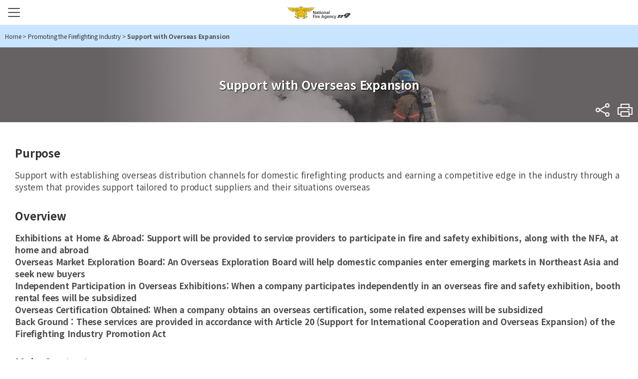

--- FILE ---
content_type: text/html;charset=utf-8
request_url: http://www.nfa.go.kr/eng/industry/overseas/;jsessionid=P376p-Rq-SmZJKEs933DAsIP.nfa12
body_size: 23210
content:




























<!DOCTYPE html>
<html lang="ko" class="sub">
	<head>
		<meta http-equiv="Content-Type" content="text/html; charset=UTF-8">
		<meta http-equiv="X-UA-Compatible" content="IE=edge">
		<meta name="viewport" content="width=device-width, initial-scale=1.0, minimum-scale=1.0">
		<title>Support with Overseas Expansion&lt; Promoting the Firefighting Industry&lt; 소방청 영문</title>
		<meta name="subject" content="National Fire Agency">
		<meta name="description" content="National Fire Agency">
		<meta name="Keywords" content="National Fire Agency,About Agency,Public EMS Service,Residential Fire Facility,Promotion of Fire Industry">
		<!-- <link rel="shortcut icon" href="favicon.ico" type="image/x-icon" /> -->
		<link type="text/css" rel="stylesheet" href="http://fonts.googleapis.com/earlyaccess/notosanskr.css">
		
		


<link type="text/css" href="/eng/common/css/font-awesome.min.css" media='all' rel='stylesheet' />
<link type="text/css" href="/eng/common/css/jquery.mCustomScrollbar.min.css" media='all' rel='stylesheet' />
<link type="text/css" href="/eng/common/css/style.css" media='all' rel='stylesheet' />
<link type="text/css" href="/eng/common/css/sub.css" media='all' rel='stylesheet' />

<link type="text/css" href="/eng/common/css/board.css" media='all' rel='stylesheet' />

        <link rel="stylesheet" href="/eng/common/css/print.css" media="print" />
		<script src="https://code.jquery.com/jquery-1.12.4.min.js" integrity="sha256-ZosEbRLbNQzLpnKIkEdrPv7lOy9C27hHQ+Xp8a4MxAQ=" crossorigin="anonymous"></script>
		<!--[if lte IE 9]>
			<link rel="stylesheet" href="/eng/common/css/ie8.css">
			<script src="/eng/common/js/html5shiv.min.js"></script>
			<script src="/eng/common/js/jquery.pseudo.js"></script>
			<script src="/eng/common/js/selectivizr-min.js"></script>
		<![endif]-->
          <script async src="https://www.googletagmanager.com/gtag/js?id=UA-117784262-1"></script>
<script>
  window.dataLayer = window.dataLayer || [];
  function gtag(){dataLayer.push(arguments);}
  gtag('js', new Date());

  gtag('config', 'UA-117784262-1');
</script>
	</head>
	<body>
		<div class="skipnav">
			<a href="#content">shortcut content</a>
		</div>
		<!-- s: #wrap -->
		<div id="wrap" class="sub4">
			<!-- s: #header -->
			



















<header id="header">
	<div class="container">
		<h1 class="header-logo"><a href="/eng/">National Fire Agency</a></h1>
		<!-- s: #gnb -->
		<button type="button" class="btn-menu"><span class="blind">Main menu button</span></button>
		<nav id="gnb">
			<div class="m-nav-bg"></div>
			<div class="gnb-wrap">
				<h2 class="blind">View full menu</h2>
				<div class="gnb-container">
					<ul class="mobile-util">
						<li>
							<nav class="select-box lang">
								<a href="/nfa/" title="open window">KOREAN</a>
								<!--
								<h3 class="select-title"><button class="btn-select-title">LANGUAGE</button></h3>
								<ul>
									<li><a href="/nfa/" target="_blank" title="open window">Korean</a></li>
									<li class="on"><button type="button">English</button></li>
									<li><a href="/chn/" target="_blank" title="open window">Chinese</a></li>
									<li><a href="/jpn/" target="_blank" title="open window">Japanese</a></li>
								</ul>-->
							</nav>
						</li>
					</ul>
					<!-- s: .gnb -->
					<ul class="top-menu depth1" id="topmenu">
						
							
							
							
							
						

  <li class="Inb01 on"><a href="/eng/agency"><span>About the NFA</span></a>
		
			<div class="menu-div Inbsub01">
				<ul class="depth2">
					
						<li class="sub1_1 ">
							
								<a href="/eng/agency/history;jsessionid=fEO32FYLhq3PmkyHy166Wrb0.nfa12" title="History">History</a>
							
							
							
						</li>
					
						<li class="sub1_2 ">
							
								<a href="/eng/agency/symbol;jsessionid=fEO32FYLhq3PmkyHy166Wrb0.nfa12" title="Symbols">Symbols</a>
							
							
							
								<div class="menu-div">
									<ul class="depth3">
										
											<li class="sub1_2_1 ">
												
													<a href="/eng/agency/symbol/symbol;jsessionid=fEO32FYLhq3PmkyHy166Wrb0.nfa12" title="Emblems">Emblems</a>
												
												
											</li>
										
											<li class="sub1_2_2 ">
												
													<a href="/eng/agency/symbol/character;jsessionid=fEO32FYLhq3PmkyHy166Wrb0.nfa12" title="Mascots">Mascots</a>
												
												
											</li>
										
									</ul>
								</div>
							
						</li>
					
						<li class="sub1_3 ">
							
								<a href="/eng/agency/uniform;jsessionid=fEO32FYLhq3PmkyHy166Wrb0.nfa12" title="Ranks & Uniforms">Ranks & Uniforms</a>
							
							
							
								<div class="menu-div">
									<ul class="depth3">
										
											<li class="sub1_3_1 ">
												
													<a href="/eng/agency/uniform/rank;jsessionid=fEO32FYLhq3PmkyHy166Wrb0.nfa12" title="Ranks">Ranks</a>
												
												
											</li>
										
											<li class="sub1_3_2 ">
												
													<a href="/eng/agency/uniform/uniform;jsessionid=fEO32FYLhq3PmkyHy166Wrb0.nfa12" title="Dress Uniform">Dress Uniform</a>
												
												
											</li>
										
											<li class="sub1_3_3 ">
												
													<a href="/eng/agency/uniform/wear;jsessionid=fEO32FYLhq3PmkyHy166Wrb0.nfa12" title="Protective Clothing">Protective Clothing</a>
												
												
											</li>
										
									</ul>
								</div>
							
						</li>
					
				</ul>
			</div>
		
	</li>

						
							
							
							
							
						

  <li class="Inb02 on"><a href="/eng/ems"><span>Public EMS</span></a>
		
			<div class="menu-div Inbsub02">
				<ul class="depth2">
					
						<li class="sub2_1 ">
							
								<a href="/eng/ems/service;jsessionid=fEO32FYLhq3PmkyHy166Wrb0.nfa12" title="Public EMS">Public EMS</a>
							
							
							
						</li>
					
				</ul>
			</div>
		
	</li>

						
							
							
							
							
						

  <li class="Inb03 on"><a href="/eng/facility"><span>Residential Firefighting Devices</span></a>
		
			<div class="menu-div Inbsub03">
				<ul class="depth2">
					
						<li class="sub3_1 ">
							
								<a href="/eng/facility/residential;jsessionid=fEO32FYLhq3PmkyHy166Wrb0.nfa12" title="Residential Firefighting Devices">Residential Firefighting Devices</a>
							
							
							
						</li>
					
						<li class="sub3_2 ">
							
								<a href="/eng/facility/onestop;jsessionid=fEO32FYLhq3PmkyHy166Wrb0.nfa12" title="One-stop Support Center">One-stop Support Center</a>
							
							
							
						</li>
					
				</ul>
			</div>
		
	</li>

						
							
							
							
							
						

  <li class="Inb04 on"><a href="/eng/industry"><span>Promoting the Firefighting Industry</span></a>
		
			<div class="menu-div Inbsub04">
				<ul class="depth2">
					
						<li class="sub4_1 on">
							
								<a href="/eng/industry/overseas;jsessionid=fEO32FYLhq3PmkyHy166Wrb0.nfa12" title="Support with Overseas Expansion">Support with Overseas Expansion</a>
							
							
							
						</li>
					
						<li class="sub4_2 ">
							
								<a href="/eng/industry/expo;jsessionid=fEO32FYLhq3PmkyHy166Wrb0.nfa12" title="International Fire & Safety Expo">International Fire & Safety Expo</a>
							
							
							
						</li>
					
				</ul>
			</div>
		
	</li>

					</ul>
					<!-- e: .gnb -->
				</div>
			</div>
		</nav>
		<!-- e: #gnb -->
		<div class="header-menu">
			<ul>
				<li>
					<nav class="select-box lang">
						<a href="/nfa/" title="open window">KOREAN</a>
						<!-- 
						<h3 class="select-title"><button class="btn-select-title">LANGUAGE</button></h3>
						<ul>
							<li><a href="/nfa/" target="_blank" title="open window">Korean</a></li>
							<li class="on"><button type="button">English</button></li>
							<li><a href="/chn/" target="_blank" title="open window">Chinese</a></li>
							<li><a href="/jpn/" target="_blank" title="open window">Japanese</a></li>
						</ul>
-->
					</nav>
				</li>
			</ul>
		</div>
	</div>
    <div class="nav-bg"></div>
</header>

			<!-- e: #header -->
			<!-- s: .container -->
			<div class="container sub">
				<!-- s: breadcrumb -->
				<div class="breadcrumb">
					<div class="inner">
						<span id='pageLinkNav'><a href='/eng' class='menu-home'><span>Home</span></a> <span class='gt'> &gt; </span> <a href='/eng/industry'><span>Promoting the Firefighting Industry</span></a> <span class='gt'> &gt; </span> <span class='menu-active'>Support with Overseas Expansion</span></span>
					</div>
				</div>
				<!-- e: breadcrumb -->
				<!-- s: sidebar -->
				<aside class="sidebar sub4">
					

































































<div class="inner">
	<!-- s: lnb depth2 on title -->
	<h2 class="h2-title sub1">
		<strong>
			
				
					
						Support with Overseas Expansion
					
						
					
				
				
		</strong>
	</h2>
	<!-- e: lnb depth2 on title -->
	<!-- s: lnb depth2 -->
	
		
			<nav class="lnb depth2">
				<h3 class="blind">menu - 2depth</h3>
				<ul class="lnb-menu" id="divide02">
					
						<li id="left01" class="on">
							<a href="/eng/industry/overseas;jsessionid=fEO32FYLhq3PmkyHy166Wrb0.nfa12" title="Support with Overseas Expansion">Support with Overseas Expansion</a>
							
						</li>
					
						<li id="left02" class="">
							<a href="/eng/industry/expo;jsessionid=fEO32FYLhq3PmkyHy166Wrb0.nfa12" title="International Fire & Safety Expo">International Fire & Safety Expo</a>
							
						</li>
					
				</ul>
			</nav>
		
	
	<!-- e: lnb depth2 -->
	<!-- s: util -->
	<div class="util">
		<div class="sns">
			<h3>공유하기<button title="open menu" class="btn_share">sns</button></h3>
			<div class="sns-content">
				<a class="ico-util fb" href="//www.facebook.com" onclick="window.open(this.href,'share','width=600, height=400');return false;" target="_blank" title="open window">facebook</a>
				<a class="ico-util tw" href="//twitter.com" onclick="window.open(this.href,'share','width=600, height=400');return false;" target="_blank" title="open window">twitter</a>
				<button class="btn-url-copy" data-clipboard-action="copy">Copy URL</button>
			</div>
		</div>
		<button class="ico-util btn-print" onclick="javascript:window.print(); return false;" title="print this page">Print</button>
	</div>
	<!-- e: util -->
	<!-- s: lnb depth3 -->
	
	
	
		
	
		
	
	
	
	<!-- e: lnb depth3 -->
	<!-- s: lnb depth4 -->
	
	
	
		
	
		
	
	
	
	<!-- e: lnb depth4 -->
</div>



<script type="text/javascript">
	<!--
		try {
			$(document).ready(function(){
				$('a.exlink').each(function(k, el){
					if(el.rel.indexOf('pop') != -1) {
						var opt = el.rel.replace('pop', '');
						opt = opt.replace('(', '');
						opt = opt.replace(')', '');

						$(el).bind('click', function(e){
							e.preventDefault();

							opts = opt.split(':');
							var msg = window.open(this.href, this.title, "left="+opts[0]+",top="+opts[1]+",width="+opts[2]+",height="+opts[3]);
						});
					}
				});
				
					//var pageNavTitle = Jnit_replaceAll("Support with Overseas Expansion&lt; Promoting the Firefighting Industry&lt; 소방청 영문","&#60;","<");
					//document.title = pageNavTitle;
	


				
					$("#activePageLinkNav").empty();
				$("#activePageLinkNav").append("<span id='pageLinkNav'><a href='/eng' class='menu-home'><span>Home</span></a> <span class='gt'> &gt; </span> <a href='/eng/industry'><span>Promoting the Firefighting Industry</span></a> <span class='gt'> &gt; </span> <span class='menu-active'>Support with Overseas Expansion</span></span>");
	
			});
		}catch(e) {

		}
	function Jnit_replaceAll(str,character,replaceChar){
		var word = str;

		while(word.indexOf(character) != -1)
			word = word.replace(character,replaceChar);

		return word;
	}
	//-->
</script>



				</aside>
				<!-- e: sidebar -->
				<!-- s: .content-wrap -->
				<div class="content-wrap">
					<!-- s: #content -->
					<article id="content">
						<h3 class="blind">content area</h3>
						<!-- s:content-body -->
						<div class="content-body">
							<div class="main-content">
								
<!-- s:.overseasExpansion -->
<div class="overseasExpansion">
	
	<div class="t_wrap">
		<h4 class="h4-title">Purpose</h4>
		<p class="plainTxt">Support with establishing overseas distribution channels for domestic firefighting products and earning a competitive edge in the industry through a system that provides support tailored to product suppliers and their situations overseas</p>
	</div>
	<div class="t_wrap">
		<h4 class="h4-title">Overview</h4>
		<p class="boldTxt">Exhibitions at Home & Abroad: Support will be provided to service providers to participate in fire and safety exhibitions, along with the NFA, at home and abroad</p>
		<p class="boldTxt">Overseas Market Exploration Board: An Overseas Exploration Board will help domestic companies enter emerging markets in Northeast Asia and seek new buyers</p>
		<p class="boldTxt">Independent Participation in Overseas Exhibitions: When a company participates independently in an overseas fire and safety exhibition, booth rental fees will be subsidized</p>
		<p class="boldTxt">Overseas Certification Obtained: When a company obtains an overseas certification, some related expenses will be subsidized</p>
		<p class="boldTxt">Back Ground : These services are provided in accordance with Article 20 (Support for International Cooperation and Overseas Expansion) of the Firefighting Industry Promotion Act</p>
	</div>
	<div class="t_wrap">
		<h4 class="h4-title">Main Content</h4>

		<h5 class="h5-subTit">Potential Beneficiaries</h5>
		<p class="plainTxt">Any domestic firefighting firm interested in overseas marketing and expansion</p>
		<p class="refer">* Support with overseas certification will be provided to any company taking a test in the last 12 months. Eligible companies must have already obtained domestic certification (format, performance, KFI approval) from the Korea Fire Institute or under its flame-retardant performance test</p>
		
		<h5 class="h5-subTit">Support Information</h5>
      	<div class="table-responsive">
		<table class="nfa-table">
			<caption>Support Information - Category, Exhibitions at Home &amp; Abroad, Overseas Market Exploration Board, Independent Participation in Overseas Exhibitions, Overseas Certification Obtained, Firefighting Industry on-tact marketing</caption>
          	<colgroup>
              <col>
              <col>
              <col>
              <col>
              <col>
         	</colgroup>
			<thead>
				<tr>
					<th scope="col">Category</th>
					<th scope="col">Exhibitions at Home &amp; Abroad</th>
					<th scope="col">Overseas Market Exploration Board</th>
					<th scope="col">Independent Participation in Overseas Exhibitions</th>
					<th scope="col">Overseas Certification Obtained</th>
					<th scope="col">Firefighting Industry on-tact marketing</th>
				</tr>
			</thead>
			<tbody>
				<tr>
					<th scope="row">form of support</th>
					<td>Expenses for booth rental, logistics, etc</td>
					<td>Interpreting, consulting desk rental, etc</td>
					<td>Post – event subsidy for Booth rental fees</td>
					<td>Post – event subsidy for Certification expenses</td>
					<td>support for On-line design and promotional material production expense</td>
				</tr>
				<tr>
					<th scope="row">Amount</th>
					<td>-</td>
					<td>-</td>
					<td>KRW 8 Million (max)</td>
					<td>KRW 15 Million (max)</td>
					<td>KRW 3 Million (max)</td>
				</tr>
				<tr>
					<th scope="row">limit</th>
					<td>-</td>
					<td>-</td>
					<td>(Overseas) Booth KRW 2 Million (Domestic) Booth KRW 1 Million</td>
					<td>Up to 70% of Certification expenses</td>
					<td>Support the expenses within the application limit</td>
				</tr>
				<tr>
					<th scope="row">Criteria</th>
					<td>-</td>
					<td>-</td>
					<td>2 booths(max), up to 3times</td>
					<td>2 Cases for Average(max) 1 Case for High value(max)</td>
					<td>-</td>
				</tr>
			</tbody>
		</table>
      	</div>
	</div>
	<div class="t_wrap">
		<h4 class="h4-title">Workflow</h4>

        <div class="divided_porocess_wrap overflowx">
          <ol class="list_wrap process">
            <li class="item align">
              <div class="inner"><strong>Create business plan</strong></div>
              <ul class="detail_list_wrap">
                <li class="__bul-s_circle">Set up directions</li>
                <li class="__bul-s_circle">Set timeline</li>
              </ul>
            </li>
            <li class="item align">
              <div class="inner"><strong>Notices &amp; Registration</strong></div>
              <ul class="detail_list_wrap">
                <li class="__bul-s_circle">Participation request announced</li>
                <li class="__bul-s_circle">Document submission</li>
              </ul>
            </li>
            <li class="item align">
              <div class="inner"><strong>Evaluation</strong></div>
              <ul class="detail_list_wrap">
                <li class="__bul-s_circle">Document review</li>
                <li class="__bul-s_circle">Selection of winners</li>
              </ul>
            </li>
            <li class="item align">
              <ol>
                <li>
                  <div class="inner"><strong>Participation</strong></div>
                  <ul class="detail_list_wrap">
                    <li class="__bul-s_circle">Exhibitions/Overseas Exploration Board</li>
                  </ul>
                </li>
                <li>
                  <div class="inner"><strong>Performance Report</strong></div>
                  <ul class="detail_list_wrap">
                    <li class="__bul-s_circle">Disclose business performance</li>
                  </ul>
                </li>
              </ol>
              <ol>
                <li>
                  <div class="inner"><strong>Reference document review</strong></div>
                  <ul class="detail_list_wrap">
                    <li class="__bul-s_circle">Independent participation in exhibition</li>
                    <li class="__bul-s_circle">Overseas certification obtained</li>
                  </ul>
                </li>
                <li>
                  <div class="inner"><strong>Overhead expenses paid</strong></div>
                  <ul class="detail_list_wrap">
                    <li class="__bul-s_circle">Expense support paid</li>
                  </ul>
                </li>
              </ol>
            </li>
          </ol>
        </div>

      
	</div>
	<div class="t_wrap">
		<h4 class="h4-title">Images of Major Events</h4>

		<h5 class="h5-subTit">Dubai Intersec Exhibition 2020</h5>
		<ul class="img_gallery_wrap row4">
			<li class="item">
				<div class="img"><img src="/nfa/common/img/2021012613494260455.jpg" alt="행사 현장 사진"></div>
			</li>
			<li class="item">
				<div class="img"><img src="/nfa/common/img/2021012614061180478.jpg" alt="행사 현장 사진"></div>
			</li>
			<li class="item">
				<div class="img"><img src="/nfa/common/img/2021012614061688327.jpg" alt="행사 현장 사진"></div>
			</li>
		</ul>
		<h5 class="h5-subTit">On-tact Overseas Market Delegation 2020</h5>
		<ul class="img_gallery_wrap row4">
			<li class="item">
				<div class="img"><img src="/nfa/common/img/2021012614065504075.jpg" alt="행사 현장 사진"></div>
			</li>
			<li class="item">
				<div class="img"><img src="/nfa/common/img/2021012614070057365.jpg" alt="행사 현장 사진"></div>
			</li>
			<li class="item">
				<div class="img"><img src="/nfa/common/img/2021012614070645477.jpg" alt="행사 현장 사진"></div>
			</li>
		</ul>
		<h5 class="h5-subTit">US NFPA Conference&Expo 2019</h5>
		<ul class="img_gallery_wrap row4">
			<li class="item">
				<div class="img"><img src="/nfa/common/img/2021012614062266098.jpg" alt="행사 현장 사진"></div>
			</li>
			<li class="item">
				<div class="img"><img src="/nfa/common/img/2021012614062780568.jpg" alt="행사 현장 사진"></div>
			</li>
			<li class="item">
				<div class="img"><img src="/nfa/common/img/2021012614063371353.jpg" alt="행사 현장 사진"></div>
			</li>
		</ul>
		<h5 class="h5-subTit">Vietnam Secutech Exhibition 2019</h5>
		<ul class="img_gallery_wrap row4">
			<li class="item">
				<div class="img"><img src="/nfa/common/img/2021012614063948341.jpg" alt="행사 현장 사진"></div>
			</li>
			<li class="item">
				<div class="img"><img src="/nfa/common/img/2021012614064495126.jpg" alt="행사 현장 사진"></div>
			</li>
			<li class="item">
				<div class="img"><img src="/nfa/common/img/2021012614064976551.jpg" alt="행사 현장 사진"></div>
			</li>
		</ul>

	</div>
	
</div>
<!-- e:.overseasExpansion -->








							</div>
						</div>
						<!-- e:content-body -->
						<div class="content-foot">
						</div>
					</article>
					<!-- e: #content -->
				</div>
				<!-- e: .content-wrap -->
			</div>
			<!-- e: .container -->
			<!-- s: #footer -->
			



















<footer id="footer">
	<div class="container">
		<div class="footer-info">
		 <!-- start dong 2020-03-16 : e-mail 주소 수정 -->
			<!-- <address>(30128) 13 Jeongbu 2cheongsa-ro (Naseong-dong), Sejong-si | Contact Us Mon-Fri 9 a.m. - 6. p.m. +82 44 205 7032 | e-mail : nolandsun@korea.kr </address> -->
		<!-- end dong 2020-03-16 : e-mail 주소 수정 -->
			<address>30128 Government Complex Sejong II, 13, Jeongbu 2cheongsa-ro, Sejong-si, Republic of Korea
              <span class="br">Representative telephone number : Day (General) +82 44-205-7032 ; Night (Watch) and Saturday +82 44-205-7037</span></address>
			<p class="copy">COPYRIGHT ⓒ 2017 National Fire Agency All Rights Reserved.</p>
		</div>
	</div>
</footer>

			<!-- e: #footer -->
		</div>
		<!-- e: #wrap -->
		



<script type="text/javascript" src="/eng/common/js/slick.min.js"></script>
<script type="text/javascript" src="/eng/common/js/plugins.js"></script>
<script type="text/javascript" src="/eng/common/js/masonry.pkgd.min.js"></script>
<script type="text/javascript" src="/eng/common/js/clipboard.min.js.js"></script>
<script type="text/javascript" src="/eng/common/js/jquery.mCustomScrollbar.concat.min.js"></script>
<script type="text/javascript" src="/eng/common/js/common.js"></script>
<script type="text/javascript" src="/eng/common/js/menu.js"></script>


	</body>
</html>


--- FILE ---
content_type: text/css
request_url: http://www.nfa.go.kr/eng/common/css/board.css
body_size: 174881
content:
@charset "UTF-8";

html {font-size:10px !important;}

/* ---------------------------------------------------------------
Board 게시판 추가 설정
------------------------------------------------------------------ */
#board_wrap, #board_iframe, #board_iframe2 { position: relative; width: 100%; }
#board_wrap a:link, #board_wrap a:visited, #board_wrap a:active, #board_iframe a:link, #board_iframe a:visited, #board_iframe a:active, #board_iframe2 a:link, #board_iframe2 a:visited, #board_iframe2 a:active { color: #5d5d5d; }
#board_wrap a:hover, #board_iframe a:hover, #board_iframe2 a:hover { color: #268fe7; }
#board_iframe2 { margin: 20px 0 0 10px; }

/* 정렬, 스타일 */
a {color:inherit;}
.align_right { position:absolute;right:0;top:0; }
.board-btns .align_center {position:absolute;left:50%;transform:translate(-50%)}
.elip_1 {text-overflow:ellipsis;white-space:nowrap;word-break:normal;overflow:hidden;}
.elip_2 {overflow:hidden;text-overflow:ellipsis;display:block;display: -webkit-box;-webkit-line-clamp:2;-webkit-box-orient:vertical;word-break:break-all;white-space:normal;line-height:1.2em;height: 2.4em;}
.elip_3 {overflow:hidden;text-overflow:ellipsis;display:block;display: -webkit-box;-webkit-line-clamp:3;-webkit-box-orient:vertical;word-break:break-all;white-space:normal;line-height:1.2em;height: 3.6em;}

/* 게시판 상단 공통 */
.bbs_top_wrap { width: 100%; height: 14px; margin-bottom: 12px; }
.bbs_top_wrap .bbs_total { float: left; height: 14px; background: url("../images/board/ico_total.gif") no-repeat 0 0; padding-left: 14px; color: #555; line-height: 14px; font-size: 13px; }
.bbs_top_wrap .bbs_total strong { color: #28689f; font-weight: 700; letter-spacing: -1px; font-size: 13px; }
.bbs_top_wrap .rss_area { float: right; height: 14px; }
.bbs_top_wrap .rss_area li { float: left; height: 14px; padding: 0 0 0 5px; }

/* 게시판 하단 공통 */
.bbs_bot_wrap { width: 100%; padding-top: 14px; overflow: hidden; }
.bbs_btn_area { text-align: right; margin-top: 15px; float: right; }
a.btn_big { background: url("../images/board/bg_btn_big.gif") no-repeat 100% 0; padding-right: 4px; color: #fff; font-weight: 700; line-height: 30px; word-spacing: -1px; white-space: nowrap; text-decoration: none !important; display: block; float: left; }
a.btn_big span { background: url("../images/board/bg_btn_big.gif") no-repeat; padding: 0 8px 0 12px; display: block; }
a.btn_sml { background: url("../images/board/bg_btn_sml.gif") no-repeat 100% 0; padding-right: 4px; color: #fff; font-weight: 700; line-height: 24px; word-spacing: -1px; white-space: nowrap; text-decoration: none !important; display: block; float: left; }
a.btn_sml span { background: url("../images/board/bg_btn_sml.gif") no-repeat; padding: 0 8px 0 12px; display: block; }

.bbs_serch { width: 100%; margin-top: 14px; padding: 12px 0; background: #f0f0f0; }
.bbs_serch label { position: absolute; font-size: 0px; width: 0px; height: 0px; overflow: hidden; line-height: 0px; }
.bbs_serch .sch_cal_form { display: inline-block; height: 28px; margin-left: 10px; padding-right: 10px; width: auto; vertical-align: middle; }
.bbs_serch .sch_cal_form dl dt { height: 28px; font-size: 14px; font-weight: 700; line-height: 28px; float: left; margin: 0 5px 0 0; }
.bbs_serch .sch_cal_form dl dd { width: auto; height: 28px; float: left; display: block; float: left; }
.bbs_serch .sch_cal_form dl dd input { width: 72px; height: 16px; padding: 5px 0 0 6px; border: 0; }
.bbs_serch .sch_cal_form dl dd.txt { width: 13px; height: 28px; text-align: center; background: none; padding: 0; line-height: 28px; display: block; float: left; }
.bbs_serch .sch_sel_form { width: 280px; background-color: #fff; display: inline-block; border: 1px solid #bbb; height: 28px; line-height: 26px; vertical-align: middle; }
.bbs_serch .sch_sel_form .select_wrap {display: inline-block; }
.bbs_serch .sch_sel_form .select2-container--default .select2-selection--single { border: none; background-color: transparent; }
.bbs_serch .sch_sel_form input { width: 220px; height: 26px; line-height: 26px; padding: 0 6px; border: 0; background-color: #fff; }
.bbs_serch .sch_btn { display: inline-block; width: 50px; height: 28px; margin: 0px; vertical-align: middle; }
.bbs_serch .sch_cal_form2 { display: inline-block; height: 24px; margin-left: 10px; padding-right: 10px; width: 130px; vertical-align: middle; }
.bbs_serch .sch_cal_form2 dl dt { height: 24px; font-size: 12px; font-weight: 700; line-height: 30px; float: left; }
.bbs_serch .sch_cal_form2 dl dd { width: 70px; height: 22px; padding: 1px; float: left; }
.datalicense { background: #fafafa; margin-top: 15px; padding: 10px; color: #666; font-size: 12px; line-height: 1.3; border: 1px solid #e8e8e8; display: block; min-height: 54px; }
.datalicense::after { clear: both; content: ""; display: table; }
.datalicense a { display: block; }
.datalicense a img { display: block; }
.datalicense .license { text-align: center; display: block; float: left; }
.datalicense .text { width: 82%; display: block; line-height: 15px; float: left; margin-left: 20px; }
.bbs-prevlist { width: 100%; margin-top: 15px; border-top: 1px solid #c1c1c1; }
.bbs-prevlist li { width: 100%; padding: 11px 0; line-height: 16px; border-bottom: 1px solid #e5e5e5; overflow: hidden; }
.bbs-prevlist li strong { float: left; margin: 0 20px 0 15px; }
.bbs-prevlist li strong img { vertical-align: middle; }
.bbs-prevlist li .subject { float: left; width: 60%; white-space: nowrap; overflow: hidden; }
.bbs-prevlist li .text-info { float: right; color: #666; font-family: Arial,sans-serif; font-size: 12px; }
.bbs-prevlist li .text-info span { float: left; padding-left: 5px; }
.bbs-prevlist li .text-info span.data { background: url("../images/common/tnb_div.gif") no-repeat 0 50%; margin-left: 5px; margin-right: 15px; }

/* 게시판 목록 */
.bbslist { width: 100%; border-top: 2px solid #457ac0; }
.bbslist table { width: 100%; }
.bbslist table thead th { background: url("../images/board/bbs_div.gif") #f5f5f5 no-repeat right 50%; padding: 11px 0 11px; color: #333; font-weight: bold; border-bottom: 1px solid #dedede; }
.bbslist table thead th.ed { background: #f5f5f5 !important; padding: 11px 0 11px; color: #333; font-weight: bold; border-bottom: 1px solid #dedede; }
.bbslist table tbody td { background: #fff; padding: 11px 0 11px; text-align: center; border-bottom: 1px solid #dedede; }
.bbslist table tbody td.subject { background: #fff; padding: 11px 11px 11px; text-align: left; border-bottom: 1px solid #dedede; }
.bbslist table tbody td.subject a { color: #444; }
.bbslist table tbody td.addr { background: #fff; padding: 11px 11px 11px; text-align: left; border-bottom: 1px solid #dedede; }
.bbslist table tbody td img { vertical-align: middle; }

/* 게시판 읽기 */
.bbsview { width: 100%; border-top: 2px solid #457ac0; }
.bbsview table { width: 100%; }
.bbsview table thead th { background: url("../images/board/bbs_div.gif") no-repeat right 50%; padding: 9px 0 9px; line-height: 18px; border-bottom: 1px solid #dedede; }
.bbsview table thead th.subject { background: url("../images/board/bbs_div.gif") #f5f5f5 no-repeat right 50%; padding: 11px 0 11px; color: #333; font-weight: 700; line-height: 18px; border-bottom: 1px solid #dedede; }
.bbsview table td { padding: 9px 30px 9px; line-height: 18px; border-bottom: 1px solid #dedede; }
.bbsview table td.subject { background: #f5f5f5; padding: 11px 30px 11px; line-height: 18px; border-bottom: 1px solid #dedede; }
.bbsview table td.textviewer { min-height: 220px; height: auto !important; height: 220px; padding: 20px; line-height: 1.5; border-bottom: 1px solid #dedede; vertical-align: top; }
.bbsview table td.textviewer table { border: 1px solid black; }
.bbsview table td.textviewer th { border: 1px solid black; }
.bbsview table td.textviewer td { border: 1px solid black; }
.bbsview table td.textviewer p { margin: 12px; }

/* 게시판 읽기(새창) */
.bbsview_window { background: #fff; margin: 20px 1px 0; display: block; }
.bbsview_window table { width: 100%; border-top: 2px solid #457ac0; }
.bbsview_window table thead th.subject { background: url("../images/board/bbs_div.gif") #f5f5f5 no-repeat right 50%; padding: 11px 0 11px; color: #333; font-weight: 700; line-height: 18px; border-bottom: 1px solid #dedede; }
.bbsview_window table thead td.subject { background: #f5f5f5; padding: 11px 30px 11px; line-height: 18px; border-bottom: 1px solid #dedede; }
.bbsview_window table tbody td.textviewer { background: #fff; line-height: 1.4em; min-height: 680px; height: auto !important; height: 680px; padding: 20px; text-align: center; border-bottom: 1px solid #dedede; }

/* 게시판 쓰기 */
.bbswrite { width: 100%; border-top: 2px solid #457ac0; }
.bbswrite table { width: 100%; }
.bbswrite table th { background: url("../images/board/bbs_div.gif") #f5f5f5 no-repeat right 50%; padding: 9px 0 9px; color: #333; font-weight: 700; line-height: 18px; border-bottom: 1px solid #dedede; }
.bbswrite table td { padding: 3px 30px 3px; line-height: 18px; border-bottom: 1px solid #dedede; }
.bbswrite table td.td_file { padding: 8px 30px 8px; line-height: 18px; border-bottom: 1px solid #dedede; }
.bbswrite .input_text { padding: 3px; }
.bbswrite .input_file { padding: 3px; margin: 1px 0; }
.bbswrite .input_chk { vertical-align: middle; }
.bbswrite .textarea { margin: 3px 0; }

/* 가로 썸네일 타입 */
.bbslist-thumb { width: 100%; padding: 7px 0 0 0; border-top: 2px solid #457ac0; }
.bbslist-thumb ul { width: 100%; }
.bbslist-thumb ul li { position: relative; height: 148px; padding: 13px 0 13px 0; border-bottom: 1px solid #dedede; }
.bbslist-thumb ul li::after { clear: both; content: ""; display: table; }
.bbslist-thumb ul li .thumbnail { float: left; width: 207px; height: 120px; background: url("../images/board/noimg.gif") #f5f5f5 no-repeat 50% 50%; overflow: hidden; }
.bbslist-thumb ul li .thumbnail img { width: 207px; height: auto; }
.bbslist-thumb ul li .contsgroup { float: right; width: 72.5%; padding-top: 8px; }
.bbslist-thumb ul li .subject { width: 100%; display: block; }
.bbslist-thumb ul li .subject a { color: #222; font-size: 15px; font-weight: 700; letter-spacing: -1px; line-height: 18px; }
.bbslist-thumb ul li .subject a:hover { color: #28689f; }
.bbslist-thumb ul li p { height: 55px; margin-top: 15px; line-height: 18px; overflow: hidden; }
.bbslist-thumb ul li p a, .bbslist-thumb ul li p a:hover { color: #666; font-weight: 400; line-height: 1.5; }
.bbslist-thumb ul li .text-info { position: absolute; bottom: 12px; right: 0; color: #787878; font-family: Arial,sans-serif; font-size: 11px; }
.bbslist-thumb ul li .text-info span { float: left; padding-left: 5px; }
.bbslist-thumb ul li .text-info span.data { background: url("../images/common/tnb_div.gif") no-repeat 0 50%; margin-left: 5px; }

/* 게시판 select-custom */
.boardWrap .select-custom {position:relative;display:inline-block;width:100%;max-width:120px;height: 44px;/* line-height: 24px; */padding: 0;-webkit-box-sizing:border-box;box-sizing:border-box;font-size: 18px;font-weight: 700;color:#535353;/* background-color: #eeeeee; */}
.boardWrap .select-custom > label {width:100%;height:100%;display:inline-block;-webkit-box-sizing:border-box;box-sizing:border-box;text-align:center;padding: 0 18px 0 0;height: 44px;line-height: 44px;}
.boardWrap .select-custom > label:after {display:inline-block;content:'\f107';font: normal normal normal 14px/1 FontAwesome;-webkit-font-smoothing: antialiased;-moz-osx-font-smoothing: grayscale;position:absolute;right:5px;top: 50%;width: 9px;height: 14px;margin: -7px 0 0 0;}
.boardWrap .select-custom > select {position:absolute;top:0;left:0;width:100%;height: 44px;line-height: 44px;font-size:16px;opacity:0;}
.boardWrap .select-custom.category {position: relative; border:1px solid #c7c7c7; width:auto !important; max-width:inherit; height:46px; padding:0 15px;}
.boardWrap .select-custom.category.w400 {width:380px !important;}
.boardWrap .categoryGroup.select-custom-category {display:inline-block; padding-right:5px;}
.boardWrap .header-right-area {text-align:right;}

/* copyright */
.copyright_area {padding-top:40px;}
.copyright_wrap {overflow:hidden;padding:15px 17px 14px;background-color:#eee; margin-bottom:2em;}
.copyright_wrap .img_area {float:left;margin-right:25px;}
.copyright_wrap .txt_area {overflow:hidden;padding-top:5px;font-size:15px;font-weight:700;color:#797979;line-height:1.33;text-align:left;word-break:keep-all;}


/*
Common UI
------------------------------------------------------------------ */
/* movie thumbnail */
.thumb{overflow:hidden;position:relative;width:100%;height:100%}
.thumb .btn-play{display:block;position:absolute;top:50%;left:0;z-index:1;width:100%;height:60px;margin-top:-30px;background:url(../images/common/btn_play.png) no-repeat 50% 0;background-size:60px}
.thumb .btn-play:hover{background:url(../images/common/btn_play_ov.png) no-repeat 50% 0;background-size:60px}

/* button set */
.btn{display:inline-block;height:42px;margin:0 3px;padding:0 30px;border:1px solid transparent;border-radius:0;background-image:none;font-weight:400;font-size:18px;font-size:1.8rem;line-height:40px;text-align:center;vertical-align:middle;white-space:nowrap;cursor:pointer;}
.btn:focus,.btn:active:focus,.btn.active:focus,.btn.focus,.btn:active.focus,.btn.active.focus{outline:thin dotted;outline:5px auto -webkit-focus-ring-color;outline-offset:-2px}
.btn:hover,.btn:focus,.btn.focus{color:#333;text-decoration:none}
.btn:active,.btn.active{background-image:none;outline:0;-webkit-box-shadow:inset 0 3px 5px rgba(0,0,0,.125);box-shadow:inset 0 3px 5px rgba(0,0,0,.125)}
.btn.disabled,.btn[disabled],fieldset[disabled] .btn{cursor:not-allowed;-webkit-box-shadow:none;box-shadow:none;opacity:.65}
.btn-default,a.btn-default{border-color:#313131;background-color:#313131;color:#fff; font-size: 16px;}
.btn-default:hover,.btn-default:focus,.btn-default.focus,.btn-default:active,.btn-default.active{border-color:#6a6a6a;background-color:#6a6a6a;color:#fff}
.btn-primary,a.btn-primary{border-color:#363636;background-color:#363636;color:#fff}
.btn-primary:hover,.btn-primary:focus,.btn-primary.focus,.btn-primary:active,.btn-primary.active{border-color:#222;background-color:#222;color:#fff}
.btn-sub,a.btn-sub{border-color:#959595;background-color:#959595;color:#fff}
.btn-sub:hover,.btn-sub:focus,.btn-sub.focus,.btn-sub:active,.btn-sub.active{border-color:#777;background-color:#777;color:#fff}

.btn-medium{width:auto;height:32px;padding:0 26px;font-size:18px;font-size:1.8rem;font-weight:normal;line-height:30px}
.btn-small{width:auto;height:28px;font-size:14px;font-size:1.4rem;line-height:26px; padding:0 15px}
.btn > i{margin-left:10px;margin-right:0;margin-top:-1px;line-height:44px}
.btn > i.i-left{margin-right:10px;margin-left:0}
.btn-medium > i{line-height:30px}
.btn-small > i{line-height:28px}
.btn.w100{width:100%}

/* textarea, input */
textarea,input[type=text],input[type=password],input[type=datetime],input[type=datetime-local],input[type=date],input[type=month],input[type=time],input[type=week],input[type=number],input[type=email],input[type=url],input[type=search],input[type=tel],input[type=color]{border-radius:0 !important;border:1px solid #acacac;background-clip:padding-box !important;background-color:#fff;-webkit-border-radius:0 !important;-webkit-background-clip:padding-box !important;-moz-border-radius:0 !important;-moz-background-clip:padding !important;-webkit-transition:-webkit-box-shadow .45s,border-color .45s ease-in-out;-webkit-transition:box-shadow .45s,border-color .45s ease-in-out;-webkit-transition:border-color .45s ease-in-out,-webkit-box-shadow .45s;transition:border-color .45s ease-in-out,-webkit-box-shadow .45s;transition:box-shadow .45s,border-color .45s ease-in-out;transition:box-shadow .45s,border-color .45s ease-in-out,-webkit-box-shadow .45s;-webkit-box-shadow:none;box-shadow:none}
textarea:hover,input[type=text]:hover,input[type=password]:hover,input[type=datetime]:hover,input[type=datetime-local]:hover,input[type=date]:hover,input[type=month]:hover,input[type=time]:hover,input[type=week]:hover,input[type=number]:hover,input[type=email]:hover,input[type=url]:hover,input[type=search]:hover,input[type=tel]:hover,input[type=color]:hover{border-color:rgba(0,0,0,.2)}
textarea:focus,input[type=text]:focus,input[type=password]:focus,input[type=datetime]:focus,input[type=datetime-local]:focus,input[type=date]:focus,input[type=month]:focus,input[type=time]:focus,input[type=week]:focus,input[type=number]:focus,input[type=email]:focus,input[type=url]:focus,input[type=search]:focus,input[type=tel]:focus,input[type=color]:focus{border-color:rgba(0,0,0,.2);-webkit-box-shadow:inset 0 2px 4px rgba(100,100,100,.1);box-shadow:inset 0 2px 4px rgba(100,100,100,.1);}
select.brd_select, input.input,textarea.input{width:100%;height:38px;padding:0 12px;border-radius:0;border:1px solid #c7c7c7;background-color:#fff;font-size:18px;font-size:1.8rem;color:#444}
textarea.input{height:125px;height:12.5rem;padding-top:10px;padding-top:1rem;padding-bottom:10px;padding-bottom:1rem}
textarea:disabled,input[type=text]:disabled,input[type=password]:disabled,input[type=datetime]:disabled,input[type=datetime-local]:disabled,input[type=date]:disabled,input[type=month]:disabled,input[type=time]:disabled,input[type=week]:disabled,input[type=number]:disabled,input[type=email]:disabled,input[type=url]:disabled,input[type=search]:disabled,input[type=tel]:disabled,input[type=color]:disabled,textarea:disabled:hover,input[type=text]:disabled:hover,input[type=password]:disabled:hover,input[type=datetime]:disabled:hover,input[type=datetime-local]:disabled:hover,input[type=date]:disabled:hover,input[type=month]:disabled:hover,input[type=time]:disabled:hover,input[type=week]:disabled:hover,input[type=number]:disabled:hover,input[type=email]:disabled:hover,input[type=url]:disabled:hover,input[type=search]:disabled:hover,input[type=tel]:disabled:hover,input[type=color]:disabled:hover{border:1px solid #eee;background-color:#f7f7f7}
.input.w100{width:100% !important}
.input.inline{width:auto !important}

/* Checkbox & Radio */
.checks{display:inline-block;position:relative;margin-right:10px}
.checks input[type=checkbox] + label::before,.checks input[type=radio] + label::before,.checks input[type=checkbox]:checked + label::before,.checks input[type=radio]:checked + label::before{background:url(../images/common/ico_checks.png) no-repeat;background-size:52px auto}
.checks input[type=checkbox],.checks input[type=radio]{position:absolute;width:20px;height:20px;margin:3px 0 0 1px;padding:0}
.checks input[type=radio] {margin-top: 2px;}
.checks input[type=checkbox] + label,.checks input[type=radio] + label,.radio-list input[type=radio] + label{display:inline-block;position:relative;padding-left:29px;font-size:16px;font-size:1.6rem;line-height:22px !important;cursor:pointer;}
.checks input[type=checkbox] + label::before{display:inline-block;width:22px;height:22px;margin:-1px 7px 0 -28px;background-position:0 0;line-height:22px;text-align:center;vertical-align:middle;content:''}
.checks input[type=checkbox]:checked + label::before{background-position:0 -26px}
.checks input[type=checkbox].disabled + label::before,.checks input[type=checkbox]:disabled + label::before{background-position:0 -52px}
.checks input[type=checkbox]:checked.disabled + label::before,.checks input[type=checkbox]:checked:disabled + label::before{background-position:0 -75px}
.checks input[type=radio] + label{padding-left:26px}
.checks input[type=radio] + label::before{position:absolute;left:0;width:22px;height:22px;background-position:-25px 0;text-align:center;content:''}
.checks input[type=radio]:checked + label{color:#002c5e}
.checks input[type=radio]:checked + label::before{background-position:-25px -26px}
.checks input[type=radio].disabled + label::before,.checks input[type=radio]:disabled + label::before{background-position:-25px -52px}
.checks input[type=radio].disabled + label,.checks input[type=radio]:disabled + label{color:#999}
.checks input[type=radio]:checked.disabled + label::before,.checks input[type=radio]:checked:disabled + label::before{background-position:-25px -78px}

.fileUploader_container input[type=checkbox] {width: 13px;height:  13px;border: 1px solid #c7c7c7;background:  #fff;}
.fileUploader_container input[type=checkbox]:checked {background:url(../images/common/checkmark2.png) 50% 50% no-repeat; background-size:100%;}

.file_image{margin:10px 0;text-align:center}
.file_image img{max-width:100%;width:100%}
span.file{display:block}

/* 게시물 등록 */
.boardWrap .board-btns{overflow:hidden;padding:30px 0;padding:3rem 0;text-align:center; position:relative;}
.boardWrap .board-btns.pd0 {padding-top: 1em; padding-bottom: 0.5em;}
.board-write tbody th, .board-write tbody td,.board-write-block tbody th, .board-write-block tbody td{padding:12px 10px;line-height:1.6;text-align:left;vertical-align:middle;border-bottom:1px solid #c7c7c7}
.board-write .board_td_content {border-bottom:0; padding:12px 10px !important;}
.board-write-block td.divide {padding: 15px; position: relative}
.board-write-block td.divide:after {content: ''; position: absolute;left:0; top:50%; width: 100%; height: 1px; background-color: #b1913f;}
.board-write tbody th,.board-write-block tbody th {width: 117px; text-align: left;}
.board-write tbody th label,.board-write tbody th .label-text,.board-write-block tbody th label,.board-write-block tbody th .label-text  {line-height: 38px; height: 38px;width:100%;}
.board-write tbody th label,.board-write tbody th .label-text,.board-write .label-text,
.board-write-block tbody th label,.board-write-block tbody th .label-text,.board-write-block .label-text  {margin:0;font-size:18px;font-weight:800;color:#313131;}
.board-write tbody td .input,.board-write-block tbody td .input {width: 100%;}
.board-write tbody td .input.writer, .board-write tbody td .input.created, .board-write tbody td .input.hit,.board-write tbody td select.brd_select {width: 18em}
.board-write tbody td .input.datetime {background:url(../images/common/icon_calendar.png) 98% 50% no-repeat}
.board-write tbody td select.brd_select {-webkit-appearance: none; -moz-appearance: none; appearance: none;	background: url(../images/common/ico_arrow_down.png) no-repeat 97% 50%; }
.board-write tbody td select.brd_select::-ms-expand {display: none;}

.board-write .bbsWrite,.board-write-block .bbsWrite  {width:100%;}
.board-write-block {border-top: 2px solid #313131;}
.board-write-block.bg-gray {background-color: #ececec;}
.board-write-block.mb {margin-bottom: 2.5em;}
.board-write tbody .border-top th, .board-write tbody .border-top td,
.board-write-block tbody .border-top th, .board-write-block tbody .border-top td {border-top: 1px solid #c0c0c0; padding-top:18px}
.board-write-block .msg-alert {color:#da4438; font-size: 14px; line-height: 1.2; margin:0.3em 0 0}

/*.bbsView th {border-top: 1px solid #5A5A5A;border-left: 1px solid #5A5A5A;border-bottom: 1px solid #5A5A5A}*/
.bbsView td{padding-left:20px;font-size:13px}
.bbsView td.content{padding:20px}
div.upfileElem input[type=radio]{float:initial}

/* 코멘트 */
ul.cmtlist li div.cmt_content div.cmt_h div.editText textarea.cmtEditarea,ul.cmtlist li div.cmt_content div.cmt_h div.cmt_btn div.deleteBtn{float:left}
ul.cmtlist li div.cmt_content div.cmt_h div.editText textarea.cmtEditarea,table.bbsCmt td.cmt_text{width:80%}
ul.cmtlist li div.cmt_content div.cmt_h div.editText textarea.cmtEditarea,table.bbsCmt td.cmt_text textarea{width:97%;max-width:568px;margin-left:1%}
table.bbsCmt td.cmt_btn a{display:block;margin:0 8px;padding:6px 0 5px;border:1px solid #CACACA;background:#FAFAFA;font-size:12px;font-weight:bold;color:#434343;text-align:center;cursor:pointer}
ul.cmtlist{border-top:2px solid #B3B3B3}
ul.cmtlist li{margin-bottom:3px;padding-bottom:7px;border-top:1px dashed #B8B8B8}
ul.cmtlist li:first-child{border-top:none}
ul.cmtlist li div.cmt_content div.cmt_h{float:left;width:96%;margin:10px 2% 9px}
ul.cmtlist li div.cmt_content div.cmt_h div.writer_nm{float:left}
ul.cmtlist li div.cmt_content div.cmt_h div.writer_nm span.cmt_writer{font-size:14px;font-weight:bold}
ul.cmtlist li div.cmt_content div.cmt_h div.writer_nm span.cmt_date{font-size:12px}
ul.cmtlist li div.cmt_content div.cmt_h div.cmt_btn{float:right}
ul.cmtlist li div.cmt_content div.cmt_h div.cmt_btn div.edit_btn{float:left;margin-right:5px}
ul.cmtlist li div.cmt_content div.cmt_h div.cmt_btn div.edit_btn a#cmt_edit,ul.cmtlist li div.cmt_content div.cmt_h div.cmt_btn div.edit_cancelBtn a#cmt_edit_cancel,ul.cmtlist li div.cmt_content div.cmt_h div.cmt_btn div.deleteBtn a.Jnit_boardCmtDel{padding:2px 6px 4px;border:1px solid #CACACA;background:#FAFAFA}
ul.cmtlist li div.cmt_content div.cmt_h div.cmt_btn div.edit_cancelBtn a#cmt_edit_cancel{margin-right:5px}
ul.cmtlist li div.cmt_content div.cmt_h div.cmt_btn div.edit_cancelBtn{float:left}
ul.cmtlist li div.cmt_content div.cmt_h div.cmt_btn span.pipe_line{float:left;margin-right:5px}
ul.cmtlist li div.cmt_content p.board_comment{padding:0 15px 0 16px;color:#707070}
/* FAQ게시판 */
.faq-title{text-align:left}
.faq-title a{float:left}
.faq-title a.btn-mini{float:right}
.bbsList tr td.tl{text-align:left}
.boardWrap .bbsList td a#linkEdit:hover{text-decoration:none}
.faq-proposal .board-detail .detail-title {border-bottom: 2px solid #272f4e;margin-bottom: 0.6em;padding-bottom: 0.2em;}
.faq table.bbsList td.qnaboard-qimg span.board_question{font-size:21px;font-weight:bold}
.faq table.bbsList td.bgcolor span.board_answer{font-size:21px;font-weight:bold;color:#969696}
table.faq .board_question {margin-right:5px;}
table.faq td.title {position:relative;}
table.faq td.tl {text-align:left !important;}
table.faq td.tl .board_answer {margin:0 5px;}
table.faq td.tl .txt {display:inline-block; width:95%; vertical-align:top;}
table.faq td.tl .txt p {display:inline-block;}
/* 만약 FAQ 게시판의 Q 와 A 텍스트에 이미지를 넣고 싶으신 경우
.faq table.bbsList td.qnaboard-qimg span.board_question {display: inline-block;width: 0;height: 0;overflow: hidden;padding: 28px 29px 0 0;background: url(홈페이지경로/common/img/btn_q.png) left top no-repeat}
.faq table.bbsList td.bgcolor span.board_answer {display: inline-block;width: 0;height: 0;overflow: hidden;padding: 28px 29px 0 0;background: url(홈페이지경로/common/img/btn_a.png) left top no-repeat}
*/
.faq table.bbsList td a#linkEdit{padding:2px 7px 4px}
.faq table.bbsList td.bgcolor{padding-left:20px;background:#F3F3F3}
.faq table.bbsList td.bgcolor span.a{float:left}
.faq table.bbsList td.bgcolor span.txt{display:block;margin-left:62px}
/* 공지사항 */
.boardWrap .bbsList td.notice,.boardWrap .bbsList td.notice a{font-weight:bold;color:#252525}
td.notice{background:#F4F4F4}
.boardWrap .bbsList,.boardWrap .tbl {width: 100%;}
.boardWrap .bbsList th,.boardWrap .bbsList td,.boardWrap .tbl th,.boardWrap .tbl td{border-bottom: 1px solid #c0c0c0;border-top: 1px solid #c0c0c0;font-size: 16px;font-size: 1.6rem;}
.boardWrap .bbsList thead th,.boardWrap .tbl thead th {border-top: 2px solid #c0c0c0;}

.board-wrap .search_area {display: none;}

/* 답글 */
span.replyArtile.depth1{margin-left:10px}
span.replyArtile.depth2{margin-left:20px}
span.replyArtile.depth3{margin-left:30px}
span.replyArtile.depth4{margin-left:40px}
span.replyArtile.depth5{margin-left:50px}
span.replyArtile.depth6{margin-left:60px}
span.replyArtile.depth7{margin-left:70px}
span.replyArtile.depth8{margin-left:80px}

/* 이전글 다음글 */
.PNList {padding-top:68px;}
.PNList >.table {width:100%;border-top:1px solid #313131;table-layout:fixed;}
/* .PNList table.bbsPNList td.title{word-break:break-all;} */
.PNList table.bbsPNList td,
.PNList table.bbsPNList th {border-bottom:1px solid #c7c7c7;font-size:18px;padding:20px 10px 19px;}
.PNList table.bbsPNList th {width:90px;font-weight:700;}
.PNList table.bbsPNList tr:last-child td,
.PNList table.bbsPNList tr:last-child th {border-bottom-color:#313131;}
.PNList table.bbsPNList td:first-child{text-align:center}
.PNList table.bbsPNList td.title {width:calc(100% - 260px);text-align:left;}
.PNList table.bbsPNList td.title a {display:block;color:#313131;}
.PNList table.bbsPNList td.writer {display:none;width:130px;}
.PNList table.bbsPNList td.created {width:130px;}

/* 사진업로드 */
div.editTinymceImages{padding:0 0 0 3px;border:1px solid #9E9E9E;border-bottom:0;background:#FDFDFD}
div.editTinymceImages a:hover{background-color:#E3E3E3;color:#333/* background-image: -moz-linear-gradient(top, #f2f2f2, #ccc);  background-image: -webkit-gradient(linear, 0 0, 0 100%, from(#F2F2F2), to(#CCC));  background-image: -webkit-linear-gradient(top, #F2F2F2, #CCC);  background-image: -o-linear-gradient(top, #f2f2f2, #ccc);  background-image: linear-gradient(to bottom, #F2F2F2, #CCC);  background-repeat: repeat-x; */
	/* filter: progid:DXImageTransform.Microsoft.gradient(startColorstr='#f2f2f2', endColorstr='#cccccc', GradientType=0);  zoom: 1; */
}
div.editTinymceImages a:active{background-color:#D6D6D6;/* background-image: -moz-linear-gradient(top, #e6e6e6, #c0c0c0);  background-image: -webkit-gradient(linear, 0 0, 0 100%, from(#E6E6E6), to(#C0C0C0));  background-image: -webkit-linear-gradient(top, #E6E6E6, #C0C0C0);  background-image: -o-linear-gradient(top, #e6e6e6, #c0c0c0);  background-image: linear-gradient(to bottom, #E6E6E6, #C0C0C0);  background-repeat: repeat-x; */
	/* filter: progid:DXImageTransform.Microsoft.gradient(startColorstr='#e6e6e6', endColorstr='#c0c0c0', GradientType=0);  zoom: 1; */
	/* -webkit-box-shadow: inset 0 2px 4px rgba(0, 0, 0, 0.15), 0 1px 2px rgba(0, 0, 0, 0.05);  -moz-box-shadow: inset 0 2px 4px rgba(0, 0, 0, 0.15), 0 1px 2px rgba(0, 0, 0, 0.05); */
	-webkit-box-shadow:inset 0 2px 4px rgba(0,0,0,0.15),0 1px 2px rgba(0,0,0,0.05);
	box-shadow:inset 0 2px 4px rgba(0,0,0,0.15),0 1px 2px rgba(0,0,0,0.05)}
div.editTinymceImages a{display:block;display:inline-block;position:relative;margin:3px 0;padding:5px 10px;border:1px solid #B1B1B1;border-color:rgba(0,0,0,0.1) rgba(0,0,0,0.1) rgba(0,0,0,0.25) rgba(0,0,0,0.25);background:rgba(0, 0, 0, 0);color:#333;text-decoration:none;cursor:pointer;text-shadow:0 1px 1px rgba(255,255,255,0.75)/* -webkit-border-radius: 3px;  -moz-border-radius: 3px;  border-radius: 3px;  -webkit-box-shadow: inset 0 1px 0 rgba(255, 255, 255, 0.2), 0 1px 2px rgba(0, 0, 0, 0.05);  -moz-box-shadow: inset 0 1px 0 rgba(255, 255, 255, 0.2), 0 1px 2px rgba(0, 0, 0, 0.05);  box-shadow: inset 0 1px 0 rgba(255, 255, 255, 0.2), 0 1px 2px rgba(0, 0, 0, 0.05);  background-color: #F0F0F0;  background-image: -moz-linear-gradient(top, #fff, #d9d9d9);  background-image: -webkit-gradient(linear, 0 0, 0 100%, from(#FFF), to(#D9D9D9));  background-image: -webkit-linear-gradient(top, #FFF, #D9D9D9);  background-image: -o-linear-gradient(top, #fff, #d9d9d9);  background-image: linear-gradient(to bottom, #FFF, #D9D9D9);  background-repeat: repeat-x; */
	/* filter: progid:DXImageTransform.Microsoft.gradient(startColorstr='#ffffff', endColorstr='#d9d9d9', GradientType=0);  zoom: 1; */
}
/* 파일업로드 */
.fileUploader {padding:12px 10px 0; border-bottom:1px solid #c7c7c7;}
.fileUploader_info {padding:8px 11px 8px 9px;border:1px solid #c9c9c9;border-width:1px 0;background-color:#f2f2f2;text-align:left;font-size:10px}
.fileUploader_info .align_btn {display:inline-block}
.fileUploader_info .btn {position:relative;min-width:82px;height:31px;padding:0 16px;border:1px solid #c9c9c9;background-color:#fff;line-height:29px;font-size:14px;font-size:1.4em;color:#666;}
.fileUploader_info .btn.add_file > div {line-height:inherit;}
.fileUploader_info .btn.add_file input[type="file"] {position:absolute;top:0;left:0;width:100%;height:100%;opacity:0;visibility:hidden;}
.fileUploader_container {width:100%;}
.fileUploader_container thead th {padding:15px 14px;border-bottom:1px solid #c7c7c7;font-size:16px;}
.fileUploader_container th.fileup_check {width:15px;}
.fileUploader_container th.fileup_check label {width:1px;height:1px;opacity:0;visibility:hidden;position:absolute;}
.fileUploader_container th.fileup_name {padding:0 20px;text-align:left;}
.fileUploader_container th.fileup_size {width:140px;}
.fileUploader_container .no_upload_file .upload_info {height:100px;text-align:center;line-height:100px;}
.attach_files_area {padding:15px 20px 20px 20px;border-bottom:1px solid #c7c7c7;}
.attach_files_area .fileUploader_container {width:60%}
.attach_files_area .fileUploader_container .upload_file {border-bottom:0;}
.attach_files_area .fileUploader_container .upload_file td[class*="fileup_"] {padding-top:5px;border-bottom:0;}
.attach_files_area .fileUploader_container .upload_file .fileup_name {max-width:600px;}
.attach_files_area .fileUploader_container .upload_file .fileup_name img {margin-right:10px;vertical-align:top;}
.attach_files_area .fileUploader_container .upload_file .fileup_size {display:none;}


/* 게시판 날짜 ui */
.ui-helper-hidden{display:none}
.ui-helper-reset{margin:0;padding:0;border:0;line-height:1.3;font-size:100%;text-decoration:none;outline:0;list-style:none}
.ui-helper-clearfix:before,.ui-helper-clearfix:after{display:table;content:''}
.ui-helper-clearfix:after{clear:both}
/* .ui-helper-clearfix{zoom:1} */
.ui-helper-zfix{position:absolute;top:0;left:0;width:100%;height:100%;opacity:0/* filter:Alpha(Opacity=0); */}
.ui-state-disabled{cursor:default}
.ui-icon{display:block;overflow:hidden;background-repeat:no-repeat;text-indent:-99999px}
.ui-widget-overlay{position:absolute;top:0;left:0;width:100%;height:100%}
.ui-resizable{position:relative}
.ui-resizable-handle{display:block;position:absolute;font-size:.1px}
.ui-resizable-disabled .ui-resizable-handle,.ui-resizable-autohide .ui-resizable-handle{display:none}
.ui-resizable-n{top:-5px;left:0;width:100%;height:7px;cursor:n-resize}
.ui-resizable-s{left:0;bottom:-5px;width:100%;height:7px;cursor:s-resize}
.ui-resizable-e{top:0;right:-5px;width:7px;height:100%;cursor:e-resize}
.ui-resizable-w{top:0;left:-5px;width:7px;height:100%;cursor:w-resize}
.ui-resizable-se{right:1px;bottom:1px;width:12px;height:12px;cursor:se-resize}
.ui-resizable-sw{left:-5px;bottom:-5px;width:9px;height:9px;cursor:sw-resize}
.ui-resizable-nw{top:-5px;left:-5px;width:9px;height:9px;cursor:nw-resize}
.ui-resizable-ne{top:-5px;right:-5px;width:9px;height:9px;cursor:ne-resize}
.ui-selectable-helper{position:absolute;z-index:100;border:1px dotted #000}
.ui-accordion .ui-accordion-header{display:block;position:relative;margin-top:2px;padding:.5em .5em .5em .7em;cursor:pointer/* zoom:1; */}
.ui-accordion .ui-accordion-icons{padding-left:2.2em}
.ui-accordion .ui-accordion-noicons{padding-left:.7em}
.ui-accordion .ui-accordion-icons .ui-accordion-icons{padding-left:2.2em}
.ui-accordion .ui-accordion-header .ui-accordion-header-icon{position:absolute;top:50%;left:.5em;margin-top:-8px}
.ui-accordion .ui-accordion-content{overflow:auto;padding:1em 2.2em;border-top:0/* zoom:1; */}
.ui-autocomplete{position:absolute;cursor:default}
* html .ui-autocomplete{width:1px}
.ui-button{display:inline-block;overflow:visible;position:relative;margin-right:.1em;padding:0;text-align:center;/* zoom:1; */cursor:pointer}
.ui-button,.ui-button:link,.ui-button:visited,.ui-button:hover,.ui-button:active{text-decoration:none}
.ui-button-icon-only{width:2.2em}
button.ui-button-icon-only{width:2.4em}
.ui-button-icons-only{width:3.4em}
button.ui-button-icons-only{width:3.7em}
.ui-button .ui-button-text{display:block;line-height:1.4}
.ui-button-text-only .ui-button-text{padding:.4em 1em}
.ui-button-icon-only .ui-button-text,.ui-button-icons-only .ui-button-text{padding:.4em;text-indent:-9999999px}
.ui-button-text-icon-primary .ui-button-text,.ui-button-text-icons .ui-button-text{padding:.4em 1em .4em 2.1em}
.ui-button-text-icon-secondary .ui-button-text,.ui-button-text-icons .ui-button-text{padding:.4em 2.1em .4em 1em}
.ui-button-text-icons .ui-button-text{padding-left:2.1em;padding-right:2.1em}
input.ui-button{padding:.4em 1em}
.ui-button-icon-only .ui-icon,.ui-button-text-icon-primary .ui-icon,.ui-button-text-icon-secondary .ui-icon,.ui-button-text-icons .ui-icon,.ui-button-icons-only .ui-icon{position:absolute;top:50%;margin-top:-8px}
.ui-button-icon-only .ui-icon{left:50%;margin-left:-8px}
.ui-button-text-icon-primary .ui-button-icon-primary,.ui-button-text-icons .ui-button-icon-primary,.ui-button-icons-only .ui-button-icon-primary{left:.5em}
.ui-button-text-icon-secondary .ui-button-icon-secondary,.ui-button-text-icons .ui-button-icon-secondary,.ui-button-icons-only .ui-button-icon-secondary{right:.5em}
.ui-button-text-icons .ui-button-icon-secondary,.ui-button-icons-only .ui-button-icon-secondary{right:.5em}
.ui-buttonset{margin-right:7px}
.ui-buttonset .ui-button{margin-left:0;margin-right:-.3em}
button.ui-button{padding:0;border:0}
.ui-datepicker{display:none;width:17em;padding:.2em .2em 0}
.ui-datepicker .ui-datepicker-header{position:relative;padding:.2em 0}
.ui-datepicker .ui-datepicker-prev,.ui-datepicker .ui-datepicker-next{position:absolute;top:2px;width:1.8em;height:1.8em}
.ui-datepicker .ui-datepicker-prev-hover,.ui-datepicker .ui-datepicker-next-hover{top:1px}
.ui-datepicker .ui-datepicker-prev{left:2px}
.ui-datepicker .ui-datepicker-next{right:2px}
.ui-datepicker .ui-datepicker-prev-hover{left:1px}
.ui-datepicker .ui-datepicker-next-hover{right:1px}
.ui-datepicker .ui-datepicker-prev span,.ui-datepicker .ui-datepicker-next span{display:block;position:absolute;top:50%;left:50%;margin-left:-8px;margin-top:-8px}
.ui-datepicker .ui-datepicker-title{margin:0 2.3em;line-height:1.8em;text-align:center}
.ui-datepicker .ui-datepicker-title select{margin:1px 0;font-size:1em}
.ui-datepicker select.ui-datepicker-month-year{width:100%}
.ui-datepicker select.ui-datepicker-month,.ui-datepicker select.ui-datepicker-year{width:49%}
.ui-datepicker table{width:100%;margin:0 0 .4em;border-collapse:collapse;font-size:.9em}
.ui-datepicker th{padding:.7em .3em;border:0;font-weight:bold;text-align:center}
.ui-datepicker td{padding:1px;border:0}
.ui-datepicker td span,.ui-datepicker td a{display:block;padding:.2em;text-align:right;text-decoration:none}
.ui-datepicker .ui-datepicker-buttonpane{margin:.7em 0 0;padding:0 .2em;border-left:0;border-right:0;border-bottom:0;background-image:none}
.ui-datepicker .ui-datepicker-buttonpane button{overflow:visible;float:right;width:auto;margin:.5em .2em .4em;padding:.2em .6em .3em;cursor:pointer}
.ui-datepicker .ui-datepicker-buttonpane button.ui-datepicker-current{float:left}
.ui-datepicker.ui-datepicker-multi{width:auto}
.ui-datepicker-multi .ui-datepicker-group{float:left}
.ui-datepicker-multi .ui-datepicker-group table{width:95%;margin:0 auto .4em}
.ui-datepicker-multi-2 .ui-datepicker-group{width:50%}
.ui-datepicker-multi-3 .ui-datepicker-group{width:33.3%}
.ui-datepicker-multi-4 .ui-datepicker-group{width:25%}
.ui-datepicker-multi .ui-datepicker-group-last .ui-datepicker-header{border-left-width:0}
.ui-datepicker-multi .ui-datepicker-group-middle .ui-datepicker-header{border-left-width:0}
.ui-datepicker-multi .ui-datepicker-buttonpane{clear:left}
.ui-datepicker-row-break{clear:both;width:100%;font-size:0}
.ui-datepicker-rtl{direction:rtl}
.ui-datepicker-rtl .ui-datepicker-prev{right:2px;left:auto}
.ui-datepicker-rtl .ui-datepicker-next{right:auto;left:2px}
.ui-datepicker-rtl .ui-datepicker-prev:hover{right:1px;left:auto}
.ui-datepicker-rtl .ui-datepicker-next:hover{right:auto;left:1px}
.ui-datepicker-rtl .ui-datepicker-buttonpane{clear:right}
.ui-datepicker-rtl .ui-datepicker-buttonpane button{float:left}
.ui-datepicker-rtl .ui-datepicker-buttonpane button.ui-datepicker-current{float:right}
.ui-datepicker-rtl .ui-datepicker-group{float:right}
.ui-datepicker-rtl .ui-datepicker-group-last .ui-datepicker-header{border-right-width:0;border-left-width:1px}
.ui-datepicker-rtl .ui-datepicker-group-middle .ui-datepicker-header{border-right-width:0;border-left-width:1px}
.ui-datepicker-cover{position:absolute;top:-4px;/* filter:mask(); */left:-4px;z-index:-1;width:200px;height:200px}
.ui-dialog{overflow:hidden;position:absolute;width:300px;padding:.2em}
.ui-dialog .ui-dialog-titlebar{position:relative;padding:.4em 1em}
.ui-dialog .ui-dialog-title{float:left;margin:.1em 16px .1em 0}
.ui-dialog .ui-dialog-titlebar-close{position:absolute;top:50%;right:.3em;width:19px;height:18px;margin:-10px 0 0;padding:1px}
.ui-dialog .ui-dialog-titlebar-close span{display:block;margin:1px}
.ui-dialog .ui-dialog-titlebar-close:hover,.ui-dialog .ui-dialog-titlebar-close:focus{padding:0}
.ui-dialog .ui-dialog-content{overflow:auto;position:relative;padding:.5em 1em;border:0;background:none/* zoom:1; */}
.ui-dialog .ui-dialog-buttonpane{margin:.5em 0 0;padding:.3em 1em .5em .4em;border-width:1px 0 0;background-image:none;text-align:left}
.ui-dialog .ui-dialog-buttonpane .ui-dialog-buttonset{float:right}
.ui-dialog .ui-dialog-buttonpane button{margin:.5em .4em .5em 0;cursor:pointer}
.ui-dialog .ui-resizable-se{right:3px;bottom:3px;width:14px;height:14px}
.ui-draggable .ui-dialog-titlebar{cursor:move}
.ui-menu{display:block;margin:0;padding:2px;list-style:none;outline:none}
.ui-menu .ui-menu{position:absolute;margin-top:-3px}
.ui-menu .ui-menu-item{width:100%;margin:0;/* zoom:1; */padding:0}
.ui-menu .ui-menu-divider{height:0;margin:5px -2px;border-width:1px 0 0;font-size:0;line-height:0}
.ui-menu .ui-menu-item a{display:block;padding:2px .4em;line-height:1.5;font-weight:normal;/* zoom:1; */text-decoration:none}
.ui-menu .ui-menu-item a.ui-state-focus,.ui-menu .ui-menu-item a.ui-state-active{margin:-1px;font-weight:normal}
.ui-menu .ui-state-disabled{margin:.4em 0 .2em;font-weight:normal;line-height:1.5}
.ui-menu .ui-state-disabled a{cursor:default}
.ui-menu-icons{position:relative}
.ui-menu-icons .ui-menu-item a{position:relative;padding-left:2em}
.ui-menu .ui-icon{position:absolute;top:.2em;left:.2em}
.ui-menu .ui-menu-icon{float:right;position:static}
.ui-progressbar{overflow:hidden;height:2em;text-align:left}
.ui-progressbar .ui-progressbar-value{height:100%;margin:-1px}
.ui-slider{position:relative;text-align:left}
.ui-slider .ui-slider-handle{position:absolute;z-index:2;width:1.2em;height:1.2em;cursor:default}
.ui-slider .ui-slider-range{display:block;position:absolute;z-index:1;border:0;background-position:0 0;font-size:.7em}
.ui-slider-horizontal{height:.8em}
.ui-slider-horizontal .ui-slider-handle{top:-.3em;margin-left:-.6em}
.ui-slider-horizontal .ui-slider-range{top:0;height:100%}
.ui-slider-horizontal .ui-slider-range-min{left:0}
.ui-slider-horizontal .ui-slider-range-max{right:0}
.ui-slider-vertical{width:.8em;height:100px}
.ui-slider-vertical .ui-slider-handle{left:-.3em;margin-left:0;margin-bottom:-.6em}
.ui-slider-vertical .ui-slider-range{left:0;width:100%}
.ui-slider-vertical .ui-slider-range-min{bottom:0}
.ui-slider-vertical .ui-slider-range-max{top:0}
.ui-spinner{display:inline-block;overflow:hidden;position:relative;padding:0;vertical-align:middle}
.ui-spinner-input{margin:.2em 0;margin-left:.4em;margin-right:22px;padding:0;border:none;background:none;vertical-align:middle}
.ui-spinner-button{display:block;overflow:hidden;position:absolute;right:0;z-index:100;width:16px;height:50%;margin:0;padding:0;font-size:.5em;text-align:center;cursor:default}
.ui-spinner a.ui-spinner-button{border-top:none;border-bottom:none;border-right:none}
.ui-spinner .ui-icon{position:absolute;top:50%;left:0;margin-top:-8px}
.ui-spinner-up{top:0}
.ui-spinner-down{bottom:0}
span.ui-spinner{background:none}
.ui-spinner .ui-icon-triangle-1-s{background-position:-65px -16px}
.ui-tabs{position:relative;padding:.2em/* zoom:1; */}
.ui-tabs .ui-tabs-nav{margin:0;padding:.2em .2em 0}
.ui-tabs .ui-tabs-nav li{float:left;position:relative;top:0;margin:1px .2em 0 0;padding:0;border-bottom:0;white-space:nowrap;list-style:none}
.ui-tabs .ui-tabs-nav li a{float:left;padding:.5em 1em;text-decoration:none}
.ui-tabs .ui-tabs-nav li.ui-tabs-active{margin-bottom:-1px;padding-bottom:1px}
.ui-tabs .ui-tabs-nav li.ui-tabs-active a,.ui-tabs .ui-tabs-nav li.ui-state-disabled a,.ui-tabs .ui-tabs-nav li.ui-tabs-loading a{cursor:text}
.ui-tabs .ui-tabs-nav li a,.ui-tabs-collapsible .ui-tabs-nav li.ui-tabs-active a{cursor:pointer}
.ui-tabs .ui-tabs-panel{display:block;padding:1em 1.4em;border-width:0;background:none}
.ui-tooltip{position:absolute;z-index:9999;padding:8px;/* -o-box-shadow:0 0 5px #aaa;-moz-box-shadow:0 0 5px #aaa;-webkit-box-shadow:0 0 5px #aaa; */-webkit-box-shadow:0 0 5px #aaa;box-shadow:0 0 5px #aaa}
* html .ui-tooltip{background-image:none}
body .ui-tooltip{border-width:2px}
.ui-widget{font-family:Verdana,Arial,sans-serif;font-size:1.1em}
.ui-widget .ui-widget{font-size:1em}
.ui-widget input,.ui-widget select,.ui-widget textarea,.ui-widget button{font-family:Verdana,Arial,sans-serif;font-size:1em}
.ui-widget-content{border:1px solid #aaa;background:#fff url(../img/ui-bg_flat_75_ffffff_40x100.png) 50% 50% repeat-x;color:#222}
.ui-widget-content a{color:#222}
.ui-widget-header{border:1px solid #aaa;background:#ccc url(../img/ui-bg_highlight-soft_75_cccccc_1x100.png) 50% 50% repeat-x;font-weight:bold;color:#222}
.ui-widget-header a{color:#222}
.ui-state-default,.ui-widget-content .ui-state-default,.ui-widget-header .ui-state-default{border:1px solid #d3d3d3;background:#e6e6e6 url(../img/ui-bg_glass_75_e6e6e6_1x400.png) 50% 50% repeat-x;font-weight:normal;color:#555}
.ui-state-default a,.ui-state-default a:link,.ui-state-default a:visited{color:#555;text-decoration:none}
.ui-state-hover,.ui-widget-content .ui-state-hover,.ui-widget-header .ui-state-hover,.ui-state-focus,.ui-widget-content .ui-state-focus,.ui-widget-header .ui-state-focus{border:1px solid #999;background:#dadada url(../img/ui-bg_glass_75_dadada_1x400.png) 50% 50% repeat-x;font-weight:normal;color:#212121}
.ui-state-hover a,.ui-state-hover a:hover{color:#212121;text-decoration:none}
.ui-state-active,.ui-widget-content .ui-state-active,.ui-widget-header .ui-state-active{border:1px solid #aaa;background:#fff url(../img/ui-bg_glass_65_ffffff_1x400.png) 50% 50% repeat-x;font-weight:normal;color:#212121}
.ui-state-active a,.ui-state-active a:link,.ui-state-active a:visited{color:#212121;text-decoration:none}
.ui-state-highlight,.ui-widget-content .ui-state-highlight,.ui-widget-header .ui-state-highlight{border:1px solid #fcefa1;background:#fbf9ee url(../img/ui-bg_glass_55_fbf9ee_1x400.png) 50% 50% repeat-x;color:#363636}
.ui-state-highlight a,.ui-widget-content .ui-state-highlight a,.ui-widget-header .ui-state-highlight a{color:#363636}
.ui-state-error,.ui-widget-content .ui-state-error,.ui-widget-header .ui-state-error{border:1px solid #cd0a0a;background:#fef1ec url(../img/ui-bg_glass_95_fef1ec_1x400.png) 50% 50% repeat-x;color:#cd0a0a}
.ui-state-error a,.ui-widget-content .ui-state-error a,.ui-widget-header .ui-state-error a{color:#cd0a0a}
.ui-state-error-text,.ui-widget-content .ui-state-error-text,.ui-widget-header .ui-state-error-text{color:#cd0a0a}
.ui-priority-primary,.ui-widget-content .ui-priority-primary,.ui-widget-header .ui-priority-primary{font-weight:bold}
.ui-priority-secondary,.ui-widget-content .ui-priority-secondary,.ui-widget-header .ui-priority-secondary{font-weight:normal;/* filter:Alpha(Opacity=70); */opacity:.7}
.ui-state-disabled,.ui-widget-content .ui-state-disabled,.ui-widget-header .ui-state-disabled{background-image:none;/* filter:Alpha(Opacity=35); */opacity:.35}
.ui-icon{width:16px;height:16px;background-image:url(../img/ui-icons_222222_256x240.png)}
.ui-widget-content .ui-icon{background-image:url(../img/ui-icons_222222_256x240.png)}
.ui-widget-header .ui-icon{background-image:url(../img/ui-icons_222222_256x240.png)}
.ui-state-default .ui-icon{background-image:url(../img/ui-icons_888888_256x240.png)}
.ui-state-hover .ui-icon,.ui-state-focus .ui-icon{background-image:url(../img/ui-icons_454545_256x240.png)}
.ui-state-active .ui-icon{background-image:url(../img/ui-icons_454545_256x240.png)}
.ui-state-highlight .ui-icon{background-image:url(../img/ui-icons_2e83ff_256x240.png)}
.ui-state-error .ui-icon,.ui-state-error-text .ui-icon{background-image:url(../img/ui-icons_cd0a0a_256x240.png)}
.ui-icon-carat-1-n{background-position:0 0}
.ui-icon-carat-1-ne{background-position:-16px 0}
.ui-icon-carat-1-e{background-position:-32px 0}
.ui-icon-carat-1-se{background-position:-48px 0}
.ui-icon-carat-1-s{background-position:-64px 0}
.ui-icon-carat-1-sw{background-position:-80px 0}
.ui-icon-carat-1-w{background-position:-96px 0}
.ui-icon-carat-1-nw{background-position:-112px 0}
.ui-icon-carat-2-n-s{background-position:-128px 0}
.ui-icon-carat-2-e-w{background-position:-144px 0}
.ui-icon-triangle-1-n{background-position:0 -16px}
.ui-icon-triangle-1-ne{background-position:-16px -16px}
.ui-icon-triangle-1-e{background-position:-32px -16px}
.ui-icon-triangle-1-se{background-position:-48px -16px}
.ui-icon-triangle-1-s{background-position:-64px -16px}
.ui-icon-triangle-1-sw{background-position:-80px -16px}
.ui-icon-triangle-1-w{background-position:-96px -16px}
.ui-icon-triangle-1-nw{background-position:-112px -16px}
.ui-icon-triangle-2-n-s{background-position:-128px -16px}
.ui-icon-triangle-2-e-w{background-position:-144px -16px}
.ui-icon-arrow-1-n{background-position:0 -32px}
.ui-icon-arrow-1-ne{background-position:-16px -32px}
.ui-icon-arrow-1-e{background-position:-32px -32px}
.ui-icon-arrow-1-se{background-position:-48px -32px}
.ui-icon-arrow-1-s{background-position:-64px -32px}
.ui-icon-arrow-1-sw{background-position:-80px -32px}
.ui-icon-arrow-1-w{background-position:-96px -32px}
.ui-icon-arrow-1-nw{background-position:-112px -32px}
.ui-icon-arrow-2-n-s{background-position:-128px -32px}
.ui-icon-arrow-2-ne-sw{background-position:-144px -32px}
.ui-icon-arrow-2-e-w{background-position:-160px -32px}
.ui-icon-arrow-2-se-nw{background-position:-176px -32px}
.ui-icon-arrowstop-1-n{background-position:-192px -32px}
.ui-icon-arrowstop-1-e{background-position:-208px -32px}
.ui-icon-arrowstop-1-s{background-position:-224px -32px}
.ui-icon-arrowstop-1-w{background-position:-240px -32px}
.ui-icon-arrowthick-1-n{background-position:0 -48px}
.ui-icon-arrowthick-1-ne{background-position:-16px -48px}
.ui-icon-arrowthick-1-e{background-position:-32px -48px}
.ui-icon-arrowthick-1-se{background-position:-48px -48px}
.ui-icon-arrowthick-1-s{background-position:-64px -48px}
.ui-icon-arrowthick-1-sw{background-position:-80px -48px}
.ui-icon-arrowthick-1-w{background-position:-96px -48px}
.ui-icon-arrowthick-1-nw{background-position:-112px -48px}
.ui-icon-arrowthick-2-n-s{background-position:-128px -48px}
.ui-icon-arrowthick-2-ne-sw{background-position:-144px -48px}
.ui-icon-arrowthick-2-e-w{background-position:-160px -48px}
.ui-icon-arrowthick-2-se-nw{background-position:-176px -48px}
.ui-icon-arrowthickstop-1-n{background-position:-192px -48px}
.ui-icon-arrowthickstop-1-e{background-position:-208px -48px}
.ui-icon-arrowthickstop-1-s{background-position:-224px -48px}
.ui-icon-arrowthickstop-1-w{background-position:-240px -48px}
.ui-icon-arrowreturnthick-1-w{background-position:0 -64px}
.ui-icon-arrowreturnthick-1-n{background-position:-16px -64px}
.ui-icon-arrowreturnthick-1-e{background-position:-32px -64px}
.ui-icon-arrowreturnthick-1-s{background-position:-48px -64px}
.ui-icon-arrowreturn-1-w{background-position:-64px -64px}
.ui-icon-arrowreturn-1-n{background-position:-80px -64px}
.ui-icon-arrowreturn-1-e{background-position:-96px -64px}
.ui-icon-arrowreturn-1-s{background-position:-112px -64px}
.ui-icon-arrowrefresh-1-w{background-position:-128px -64px}
.ui-icon-arrowrefresh-1-n{background-position:-144px -64px}
.ui-icon-arrowrefresh-1-e{background-position:-160px -64px}
.ui-icon-arrowrefresh-1-s{background-position:-176px -64px}
.ui-icon-arrow-4{background-position:0 -80px}
.ui-icon-arrow-4-diag{background-position:-16px -80px}
.ui-icon-extlink{background-position:-32px -80px}
.ui-icon-newwin{background-position:-48px -80px}
.ui-icon-refresh{background-position:-64px -80px}
.ui-icon-shuffle{background-position:-80px -80px}
.ui-icon-transfer-e-w{background-position:-96px -80px}
.ui-icon-transferthick-e-w{background-position:-112px -80px}
.ui-icon-folder-collapsed{background-position:0 -96px}
.ui-icon-folder-open{background-position:-16px -96px}
.ui-icon-document{background-position:-32px -96px}
.ui-icon-document-b{background-position:-48px -96px}
.ui-icon-note{background-position:-64px -96px}
.ui-icon-mail-closed{background-position:-80px -96px}
.ui-icon-mail-open{background-position:-96px -96px}
.ui-icon-suitcase{background-position:-112px -96px}
.ui-icon-comment{background-position:-128px -96px}
.ui-icon-person{background-position:-144px -96px}
.ui-icon-print{background-position:-160px -96px}
.ui-icon-trash{background-position:-176px -96px}
.ui-icon-locked{background-position:-192px -96px}
.ui-icon-unlocked{background-position:-208px -96px}
.ui-icon-bookmark{background-position:-224px -96px}
.ui-icon-tag{background-position:-240px -96px}
.ui-icon-home{background-position:0 -112px}
.ui-icon-flag{background-position:-16px -112px}
.ui-icon-calendar{background-position:-32px -112px}
.ui-icon-cart{background-position:-48px -112px}
.ui-icon-pencil{background-position:-64px -112px}
.ui-icon-clock{background-position:-80px -112px}
.ui-icon-disk{background-position:-96px -112px}
.ui-icon-calculator{background-position:-112px -112px}
.ui-icon-zoomin{background-position:-128px -112px}
.ui-icon-zoomout{background-position:-144px -112px}
.ui-icon-search{background-position:-160px -112px}
.ui-icon-wrench{background-position:-176px -112px}
.ui-icon-gear{background-position:-192px -112px}
.ui-icon-heart{background-position:-208px -112px}
.ui-icon-star{background-position:-224px -112px}
.ui-icon-link{background-position:-240px -112px}
.ui-icon-cancel{background-position:0 -128px}
.ui-icon-plus{background-position:-16px -128px}
.ui-icon-plusthick{background-position:-32px -128px}
.ui-icon-minus{background-position:-48px -128px}
.ui-icon-minusthick{background-position:-64px -128px}
.ui-icon-close{background-position:-80px -128px}
.ui-icon-closethick{background-position:-96px -128px}
.ui-icon-key{background-position:-112px -128px}
.ui-icon-lightbulb{background-position:-128px -128px}
.ui-icon-scissors{background-position:-144px -128px}
.ui-icon-clipboard{background-position:-160px -128px}
.ui-icon-copy{background-position:-176px -128px}
.ui-icon-contact{background-position:-192px -128px}
.ui-icon-image{background-position:-208px -128px}
.ui-icon-video{background-position:-224px -128px}
.ui-icon-script{background-position:-240px -128px}
.ui-icon-alert{background-position:0 -144px}
.ui-icon-info{background-position:-16px -144px}
.ui-icon-notice{background-position:-32px -144px}
.ui-icon-help{background-position:-48px -144px}
.ui-icon-check{background-position:-64px -144px}
.ui-icon-bullet{background-position:-80px -144px}
.ui-icon-radio-on{background-position:-96px -144px}
.ui-icon-radio-off{background-position:-112px -144px}
.ui-icon-pin-w{background-position:-128px -144px}
.ui-icon-pin-s{background-position:-144px -144px}
.ui-icon-play{background-position:0 -160px}
.ui-icon-pause{background-position:-16px -160px}
.ui-icon-seek-next{background-position:-32px -160px}
.ui-icon-seek-prev{background-position:-48px -160px}
.ui-icon-seek-end{background-position:-64px -160px}
.ui-icon-seek-start{background-position:-80px -160px}
.ui-icon-seek-first{background-position:-80px -160px}
.ui-icon-stop{background-position:-96px -160px}
.ui-icon-eject{background-position:-112px -160px}
.ui-icon-volume-off{background-position:-128px -160px}
.ui-icon-volume-on{background-position:-144px -160px}
.ui-icon-power{background-position:0 -176px}
.ui-icon-signal-diag{background-position:-16px -176px}
.ui-icon-signal{background-position:-32px -176px}
.ui-icon-battery-0{background-position:-48px -176px}
.ui-icon-battery-1{background-position:-64px -176px}
.ui-icon-battery-2{background-position:-80px -176px}
.ui-icon-battery-3{background-position:-96px -176px}
.ui-icon-circle-plus{background-position:0 -192px}
.ui-icon-circle-minus{background-position:-16px -192px}
.ui-icon-circle-close{background-position:-32px -192px}
.ui-icon-circle-triangle-e{background-position:-48px -192px}
.ui-icon-circle-triangle-s{background-position:-64px -192px}
.ui-icon-circle-triangle-w{background-position:-80px -192px}
.ui-icon-circle-triangle-n{background-position:-96px -192px}
.ui-icon-circle-arrow-e{background-position:-112px -192px}
.ui-icon-circle-arrow-s{background-position:-128px -192px}
.ui-icon-circle-arrow-w{background-position:-144px -192px}
.ui-icon-circle-arrow-n{background-position:-160px -192px}
.ui-icon-circle-zoomin{background-position:-176px -192px}
.ui-icon-circle-zoomout{background-position:-192px -192px}
.ui-icon-circle-check{background-position:-208px -192px}
.ui-icon-circlesmall-plus{background-position:0 -208px}
.ui-icon-circlesmall-minus{background-position:-16px -208px}
.ui-icon-circlesmall-close{background-position:-32px -208px}
.ui-icon-squaresmall-plus{background-position:-48px -208px}
.ui-icon-squaresmall-minus{background-position:-64px -208px}
.ui-icon-squaresmall-close{background-position:-80px -208px}
.ui-icon-grip-dotted-vertical{background-position:0 -224px}
.ui-icon-grip-dotted-horizontal{background-position:-16px -224px}
.ui-icon-grip-solid-vertical{background-position:-32px -224px}
.ui-icon-grip-solid-horizontal{background-position:-48px -224px}
.ui-icon-gripsmall-diagonal-se{background-position:-64px -224px}
.ui-icon-grip-diagonal-se{background-position:-80px -224px}
.ui-corner-all,.ui-corner-top,.ui-corner-left,.ui-corner-tl{/* -moz-border-radius-topleft:4px;-webkit-border-top-left-radius:4px;-khtml-border-top-left-radius:4px; */border-top-left-radius:4px}
.ui-corner-all,.ui-corner-top,.ui-corner-right,.ui-corner-tr{/* -moz-border-radius-topright:4px;-webkit-border-top-right-radius:4px;-khtml-border-top-right-radius:4px; */border-top-right-radius:4px}
.ui-corner-all,.ui-corner-bottom,.ui-corner-left,.ui-corner-bl{/* -moz-border-radius-bottomleft:4px;-webkit-border-bottom-left-radius:4px;-khtml-border-bottom-left-radius:4px; */border-bottom-left-radius:4px}
.ui-corner-all,.ui-corner-bottom,.ui-corner-right,.ui-corner-br{/* -moz-border-radius-bottomright:4px;-webkit-border-bottom-right-radius:4px;-khtml-border-bottom-right-radius:4px; */border-bottom-right-radius:4px}
.ui-widget-overlay{background:#aaa url(../img/ui-bg_flat_0_aaaaaa_40x100.png) 50% 50% repeat-x;opacity:.3/* filter:Alpha(Opacity=30); */}
.ui-widget-shadow{margin:-8px 0 0 -8px;padding:8px;border-radius:8px;background:#aaa url(../img/ui-bg_flat_0_aaaaaa_40x100.png) 50% 50% repeat-x;/* filter:Alpha(Opacity=30); */
	/* -moz-border-radius:8px;-khtml-border-radius:8px;-webkit-border-radius:8px; */
	opacity:.3}



/* mobile: ~ 767px / tablet: 768px ~ 1024px / pc: 1025px ~ 1920px / large: 1921px ~ */
/* @-ms-viewport{ width:device-width } */
.visible-mobile,.visible-tablet,.visible-pc,.visible-large{display:none !important}
.visible-mobile-block,.visible-mobile-inline,.visible-mobile-inline-block,.visible-tablet-block,.visible-tablet-inline,.visible-tablet-inline-block,.visible-pc-block,.visible-pc-inline,.visible-pc-inline-block,.visible-large-block,.visible-large-inline,.visible-large-inline-block {display:none !important}
@media (max-width: 767px){
	.hidden-mobile{display:none !important}
	.visible-mobile{display:block !important}
	table.visible-mobile{display:table}
	tr.visible-mobile{display:table-row !important}
	th.visible-mobile,td.visible-mobile{display:table-cell !important}
	.visible-mobile-block{display:block !important}
	.visible-mobile-inline{display:inline !important}
	.visible-mobile-inline-block{display:inline-block !important}
}
@media (max-width: 330px){
	.sub .storygall-wrap .storygall-list .item{width:100%}
	.sub .mys-wrap .mys-inner .stp-sec .storyup-list .item{width:100%}
}

@media (min-width: 768px) and (max-width: 1024px){
	.visible-tablet{display:block !important}
	table.visible-tablet{display:table}
	tr.visible-tablet{display:table-row !important}
	th.visible-tablet,td.visible-tablet{display:table-cell !important}
	.visible-tablet-block{display:block !important}
	.visible-tablet-inline{display:inline !important}
	.visible-tablet-inline-block{display:inline-block !important}
}
@media (min-width: 1025px) and (max-width: 1920px){
	.visible-pc{display:block !important}
	table.visible-pc{display:table}
	tr.visible-pc{display:table-row !important}
	th.visible-pc,td.visible-pc{display:table-cell !important}
	.visible-pc-block{display:block !important}
	.visible-pc-inline{display:inline !important}
	.visible-pc-inline-block{display:inline-block !important}
}
@media (min-width: 1921px){
	.visible-large{display:block !important}
	table.visible-large{display:table}
	tr.visible-large{display:table-row !important}
	th.visible-large,td.visible-large{display:table-cell !important}
	.visible-large-block{display:block !important}
	.visible-large-inline{display:inline !important}
	.visible-large-inline-block{display:inline-block !important}
}
@media (min-width: 768px) and (max-width: 991px){
	.hidden-tablet{display:none !important}
}
@media (min-width: 992px) and (max-width: 1199px){
	.hidden-pc{display:none !important}
}
@media (min-width: 1200px){
	.hidden-large{display:none !important}
}

/* Cardnews */
.cardnews-list,
.cardnews-list.slick-dotted.slick-slider {padding:0; width:750px; height:auto; -webkit-box-sizing:border-box; box-sizing:border-box; margin:0 auto;}
.cardnews-list .slick-slide { position: relative; display: block; max-height: 780px; min-height: 700px; }
.cardnews-list .slick-slide .bg-img { display: block; }
.cardnews-list .slick-slide .bg-img img { width: 100%; min-height: 250px; display: block; }
.cardnews-list .slick-dots {position:static;}
.cardnews-list .slick-dots li button {border:1px solid rgba(81, 142, 255,0.6);}
.cardnews-list .slick-arrow {display: block;position: absolute;top:50%;margin: -30px 0 0 0;width: 41px;z-index: 10;height: 85px;cursor: pointer}
.cardnews-list .slick-arrow.slick-disabled {opacity: 0.1}
.cardnews-list .bnr-prev {left:-50px; text-align:center;}
.cardnews-list .bnr-prev:before {color:#b5b5b5; display:inline-block; content:'\f104'; font: normal normal normal 76px/1 FontAwesome; -webkit-font-smoothing: antialiased; -moz-osx-font-smoothing: grayscale;}
.cardnews-list .bnr-next {right:-50px; text-align:center;}
.cardnews-list .bnr-next:after {color:#b5b5b5; display:inline-block; content:'\f105'; font: normal normal normal 76px/1 FontAwesome; -webkit-font-smoothing: antialiased; -moz-osx-font-smoothing: grayscale;}

/* story-list */
.story-article::after{display:block;clear:both;content:''}
.story-list{margin:0 -20px;}
.story-list .item{overflow:hidden;float:left;width:33.33%}
.story-list .item .inner .overtext{visibility:hidden;position:absolute;top:0;right:0;left:0;bottom:0;z-index:10;padding:30px;background:rgba(0,0,0,0.6);color:#fff;text-align:left;opacity:0;-webkit-transition:all .3s ease-in;transition:all .3s ease-in}
.story-list .item:hover .overtext,.story-list .item:focus .overtext{visibility:visible;opacity:1}
.story-list .item .inner a.link,.story-list .item.ico-play::before{display:inline-block;position:absolute;top:30px;right:30px;z-index:1;width:43px;height:43px;border-radius:100%;border:2px solid rgba(255,255,255,0.6);background:url(../images/common/ico_play.png) 57% 50% no-repeat;background-size:12px auto}
.story-list .item.ico-play::before{visibility:visible;top:50%;left:50%;z-index:10;content:'';-webkit-transform:translate(-50%,-50%);transform:translate(-50%,-50%);-webkit-transition:opacity .5s;transition:opacity .5s;opacity:1}
.story-list .item.ico-play-big .inner a.link,.story-list .item.ico-play-big::before{width:74px;height:74px;background-size:20px auto}
.story-list .item.ico-play .inner::before{display:block;visibility:visible;position:absolute;top:0;left:0;z-index:9;width:100%;height:100%;background-color:rgba(0,0,0,0.2);content:'';-webkit-transition:opacity .5s;transition:opacity .5s;opacity:1}
.story-list .item.ico-play:hover::before,.story-list .item.ico-play:focus::before{opacity:0}
.story-list .item.ico-play:hover .inner::before,.story-list .item.ico-play:focus .inner::before{opacity:0}

.story-list .item .inner .overtext .ot-sub,.story-list .item .inner .overtext .ot-title{display:block;margin-bottom:5px;margin-bottom:.5rem;padding-right:50px;padding-right:5rem;font-style:normal;font-size:16px;font-size:1.6rem;font-weight:400;line-height:1.1;color:#fff}
.story-list .item .inner .overtext .ot-title{margin-bottom:13px;margin-bottom:1.3rem;font-size:22px;font-size:2.2rem;line-height:1.3; word-break:keep-all;word-wrap:break-word;}
.story-list .item .inner .overtext a.ot-title{display:block;display:-webkit-box;overflow:hidden;height:55px;height:5.5rem;padding-right:0;text-align:left;white-space:nowrap;white-space:normal;text-overflow:ellipsis;word-wrap:break-word;-webkit-line-clamp:2;-webkit-box-orient:vertical}
.story-list .item .inner .overtext .ot-desc{display:block;display:-webkit-box;overflow:hidden;height:160px;height:16rem;font-size:18px;font-size:1.8rem;line-height:1.5;font-weight:100;text-align:left;white-space:nowrap;white-space:normal;text-overflow:ellipsis;word-wrap:break-word;-webkit-line-clamp:6;-webkit-box-orient:vertical}
.story-list .item .inner{display:block;overflow:hidden;position:relative;height:auto;margin:0px 10px 30px;border:1px solid rgba(255,255,255,0.6)}
.story-list .item .inner .thumb{display:block;overflow:hidden;padding-top:0; height: 220px;border:1px solid #bbb}
.cardnews-wrap .story-list .item .inner .thumb{height: 315px;}
.story-list .item .inner .thumb .centered{position:absolute;top:0;right:0;left:0;bottom:0;-webkit-transform:translate(50%,50%);transform:translate(50%,50%)}
.story-list .item .inner .thumb .centered img{position:absolute;top:0;left:0;width:auto;height:100%;-webkit-transform:translate(-50%,-50%);transform:translate(-50%,-50%);-webkit-transition:all .3s ease-in;-webkit-transition:all .3s ease-in;transition:all .3s ease-in}
.story-list .item:hover .thumb .centered img,.story-list .item:focus .thumb .centered img{width:auto;height:120%}
/*.story-list .item .inner .thumb::after{display:block;position:absolute;top:0;right:0;left:0;bottom:0;z-index:0;content:''}*/
.story-list .item .inner .text {text-align: left; margin: 0.9em 0 0.3em; line-height: 1.2;font-size: 18px; font-weight: 800; color: #333;display:block; word-wrap:normal; word-break: break-all; text-overflow: ellipsis; white-space: nowrap; overflow: hidden; letter-spacing: -1px}
.story-list .item .inner .created {font-size:16px ; font-weight: normal; color: #aaa}
.story-list .item .inner .text .title,.story-list .item .inner .text .desc,.story-list .item .inner .ext01  {font-size: 14px;font-size: 1.4rem; color:#787878; line-height: 1.3;}
.story-list .item .inner .text .title {display: block;font-weight: bold; margin-bottom: 2px;font-size: 16px;font-size: 1.6rem;color: #444; word-wrap:normal; word-break: break-all; text-overflow: ellipsis; white-space: nowrap; overflow: hidden; text-align: left}
.story-list .item .inner .text .desc,.story-list .item .inner .ext01 {display: inline-block; width: 100%; white-space: nowrap; overflow: hidden; text-overflow: ellipsis; white-space: normal; line-height: 1.4; max-height: 34px; text-align: left; word-wrap: break-word; display: -webkit-box; -webkit-line-clamp: 2; -webkit-box-orient: vertical;}

/* thumbnail-list */
.thumbnail-article {margin:0; padding:0;}
.thumbnail-article::after{display:block;clear:both;content:''}
.thumbnail-article .container {padding:0;}
.thumbnail-list{margin:0px}
.thumbnail-list .item{overflow:hidden;width:100%;padding:15px 0; border-bottom: 1px solid #c0c0c0;}
.thumbnail-list .item:first-child {border-top: 1px solid #c0c0c0;}
.thumbnail-list .item .inner .overtext{visibility:hidden;position:absolute;top:0;right:0;left:0;bottom:0;z-index:10;padding:30px;background:rgba(0,0,0,0.6);color:#fff;text-align:left;opacity:0;-webkit-transition:all .3s ease-in;transition:all .3s ease-in}
.thumbnail-list .item:hover .overtext,.thumbnail-list .item:focus .overtext{visibility:visible;opacity:1}
.thumbnail-list .item .inner a.link,.thumbnail-list .item.ico-play::before{display:inline-block;position:absolute;top:30px;right:30px;z-index:1;width:43px;height:43px;border-radius:100%;border:2px solid rgba(255,255,255,0.6);background:url(../images/common/ico_play.png) 57% 50% no-repeat;background-size:12px auto}
.thumbnail-list .item.ico-play::before{visibility:visible;top:50%;left:50%;z-index:10;content:'';-webkit-transform:translate(-50%,-50%);transform:translate(-50%,-50%);-webkit-transition:opacity .5s;transition:opacity .5s;opacity:1}
.thumbnail-list .item.ico-play-big .inner a.link,.thumbnail-list .item.ico-play-big::before{width:74px;height:74px;background-size:20px auto}
.thumbnail-list .item.ico-play .inner::before{display:block;visibility:visible;position:absolute;top:0;left:0;z-index:9;width:100%;height:100%;background-color:rgba(0,0,0,0.2);content:'';-webkit-transition:opacity .5s;transition:opacity .5s;opacity:1}
.thumbnail-list .item.ico-play:hover::before,.thumbnail-list .item.ico-play:focus::before{opacity:0}
.thumbnail-list .item.ico-play:hover .inner::before,.thumbnail-list .item.ico-play:focus .inner::before{opacity:0}

.thumbnail-list .item .inner .overtext .ot-sub,.thumbnail-list .item .inner .overtext .ot-title{display:block;margin-bottom:5px;margin-bottom:.5rem;padding-right:50px;padding-right:5rem;font-style:normal;font-size:16px;font-size:1.6rem;font-weight:400;line-height:1.1;color:#fff}
.thumbnail-list .item .inner .overtext .ot-title{margin-bottom:13px;margin-bottom:1.3rem;font-size:22px;font-size:2.2rem;line-height:1.3; word-break:keep-all;word-wrap:break-word;}
.thumbnail-list .item .inner .overtext a.ot-title{display:block;display:-webkit-box;overflow:hidden;height:55px;height:5.5rem;padding-right:0;text-align:left;white-space:nowrap;white-space:normal;text-overflow:ellipsis;word-wrap:break-word;-webkit-line-clamp:2;-webkit-box-orient:vertical}
.thumbnail-list .item .inner .overtext .ot-desc{display:block;display:-webkit-box;overflow:hidden;height:160px;height:16rem;font-size:18px;font-size:1.8rem;line-height:1.5;font-weight:100;text-align:left;white-space:nowrap;white-space:normal;text-overflow:ellipsis;word-wrap:break-word;-webkit-line-clamp:6;-webkit-box-orient:vertical}
.thumbnail-list .item .inner{display:block;overflow:hidden;position:relative;height:auto;border:1px solid rgba(255,255,255,0.6)}
.thumbnail-list .item .inner .thumb{display:block;overflow:hidden;padding-top:0; height: 202px;border:1px solid rgba(0,0,0,0.3)}
.cardnews-wrap .thumbnail-list .item .inner .thumb{height: 315px;}
.thumbnail-list .item .inner .thumb .centered{position:absolute;top:0;right:0;left:0;bottom:0;-webkit-transform:translate(50%,50%);transform:translate(50%,50%)}
.thumbnail-list .item .inner .thumb .centered img{position:absolute;top:0;left:0;width:auto;height:100%;-webkit-transform:translate(-50%,-50%);transform:translate(-50%,-50%);-webkit-transition:all .3s ease-in;-webkit-transition:all .3s ease-in;transition:all .3s ease-in}
.thumbnail-list .item:hover .thumb .centered img,.thumbnail-list .item:focus .thumb .centered img{width:auto;height:120%}
/*.thumbnail-list .item .inner .thumb::after{display:block;position:absolute;top:0;right:0;left:0;bottom:0;z-index:0;content:''}*/
.thumbnail-list .item .inner .text {display: block;text-align: left;}
.thumbnail-list .item .inner .text .title,.thumbnail-list .item .inner .text .desc,.thumbnail-list .item .inner .ext01  {font-size: 14px;font-size: 1.4rem; color:#787878; line-height: 1.3;}
.thumbnail-list .item .inner .text .title {display: block;font-weight: bold; margin-bottom: 2px;font-size: 16px;font-size: 1.6rem;color: #444; word-wrap:normal; word-break: break-all; text-overflow: ellipsis; white-space: nowrap; overflow: hidden; text-align: left}
.thumbnail-list .item .inner .text .desc,.thumbnail-list .item .inner .ext01 {display: inline-block; width: 100%; white-space: nowrap; overflow: hidden; text-overflow: ellipsis; white-space: normal; line-height: 1.4; max-height: 34px; text-align: left; word-wrap: break-word; display: -webkit-box; -webkit-line-clamp: 2; -webkit-box-orient: vertical;}

.thumbnail-list .item .inner {display:table; width: 100%;}
.thumbnail-list .item .inner > dl {display:table-row}
.thumbnail-list .item .inner > dl > dt {display:table-cell; width:300px;}
.thumbnail-list .item .inner > dl > dt a {display: inline-block; min-width:100%;}
.thumbnail-list .item .inner > dl > dd {display:table-cell; vertical-align:top; padding-left:40px; height: 202px; max-width:310px;}
.thumbnail-list .item .inner > a {display:inline-block;}
.thumbnail-list .item .inner .text-info {width: 100%; height: 100%; position: relative;}
.thumbnail-list .item .inner .text-info .text a {color:#464646;}
.thumbnail-list .item .inner .text-info .text a:hover, .thumbnail-list .item .inner .text-info .text a:hover .title {color:#649edb;}
.thumbnail-list .item .inner .text-info .text .title {display:inline-block; width: 100%; font-size: 21px; font-size: 2.1rem; line-height: 21px; font-weight: 400; padding: 20px 0;}
.thumbnail-list .item .inner .text-info .text .board_content {display: inline-block; width: 100%; font-size: 16px; font-size: 1.6rem; line-height: 1.6; padding: 0;}

.thumbnail-list .dot-list {position: absolute; bottom: 15px; left: 0;}
.thumbnail-list .dot-list > li {margin-right: 50px;}
.thumbnail-list .dot-list > li:last-child {margin-right: 0;}

.thumbnail-list .item .inner .text-info .writer,
.thumbnail-list .item .inner .text-info .created,
.thumbnail-list .item .inner .text-info .hit {font-size:14px; font-size:1.4rem; line-height:14px; display:inline-block;}

.thumbnail-list .item .inner .text-info .writer:before {content:'작성자 : '; display:inline-block;}
.thumbnail-list .item .inner .text-info .created:before {content:'등록일 : '; display:inline-block;}
.thumbnail-list .item .inner .text-info .hit:before {content:'조회수 : '; display:inline-block;}


/* form design */
.filebox{position:relative;margin:0 0 2px}
.filebox input[type=file]{overflow:hidden;position:absolute;width:1px;height:1px;margin:-1px;padding:0;border:0;clip:rect(0,0,0,0)}
.filebox label{display:inline-block;position:absolute;top:5px;left:0;margin-top:-14px;margin-top:0;margin-left:5px;vertical-align:middle;cursor:pointer}

/* named upload */
.filebox .upload-name{display:inline-block;padding-left:97px;vertical-align:middle; /* -webkit-appearance:none;-moz-appearance:none;appearance:none */ }
.filebox .upload-name.no-bg{border:none;background-color:transparent}
.filebox .upfile-alt-label,.upfile-alt-label{display:block;/* top: 43px; */position:static;width:auto}
.filebox .upfile-alt,.upfile-alt{width:100%;height:50px;margin:0 0 5px;padding:5px}


/* Pagination */
.pagination,.paginate{display:block;margin-top: -0.4em;}
.paginate {margin-top: 1.5em; text-align: center}
.pagination li,.paginate a,.paginate strong{display:inline-block;margin:2px}
.pagination li.disabled > a,.pagination li.disabled > em{border-color:#d9d9d9;background-color:#f9f9f9}
.pagination li:last-child > a,.pagination li:last-child > span,.pagination li:last-child > em{background-clip:padding-box;-webkit-background-clip:padding-box;-moz-background-clip:padding}
.pagination li > a,.pagination li > span,.pagination li > em,.paginate a,.paginate strong{float:left;position:relative;min-width:32px;height:32px;border:1px solid #d1d1d1;border-radius:32px;background-color:#fff;line-height:29px;font-weight:700;font-size:16px;color:#757575;text-align:center;text-decoration:none;padding:0 0.45em}
.paginate a,.paginate strong {float: none; margin:2px 0}
.pagination li.active > a,.pagination li > a:hover,.paginate a:hover,.paginate strong{background-color:#6a6a6a;color:#fff; border:1px solid transparent;}
.pagination .first_page a,.pagination .last_page a,.pagination .prev_page a,.pagination .next_page a,.pagination .first_page em,.pagination .last_page em,.pagination .prev_page em,.pagination .next_page em{font-size:0}
.pagination .first_page.disabled em,.pagination .last_page.disabled em,.pagination .prev_page.disabled em,.pagination .next_page.disabled em{background-color:#fff;opacity:0.5}
.pagination .first_page a::after,.pagination .last_page a::after,.pagination .prev_page a::after,.pagination .next_page a::after,.pagination .first_page em::after,.pagination .last_page em::after,.pagination .prev_page em::after,.pagination .next_page em::after{display:inline-block;width:12px;height:12px;margin:-3px 0 0;padding:0;background:url(../images/common/ico_arrow.png) 0 0 no-repeat;background-size:200px auto;vertical-align:middle;content:''}
.pagination .prev_page a::after,.pagination .next_page a::after,.pagination .prev_page em::after,.pagination .next_page em::after{width:7px}
.pagination .first_page a::after,.pagination .first_page em::after,.pagination .first_page.disabled a:hover::after,.pagination .first_page.disabled a:focus::after{background-position:0 -60px}
.pagination .first_page a:hover::after,.pagination .first_page a:focus::after{background-position:-20px -60px}
.pagination .last_page a::after,.pagination .last_page em::after,.pagination .last_page.disabled a:hover::after,.pagination .last_page.disabled a:focus::after{background-position:-80px -60px}
.pagination .last_page a:hover::after,.pagination .last_page a:focus::after{background-position:-100px -60px}
.pagination .prev_page a::after,.pagination .prev_page em::after,.pagination .prev_page.disabled a:hover::after,.pagination .prev_page.disabled a:focus::after{background-position:0 -80px}
.pagination .prev_page a:hover::after,.pagination .prev_page a:focus::after{background-position:-20px -40px}
.pagination .next_page a::after,.pagination .next_page em::after,.pagination .next_page.disabled a:hover::after,.pagination .next_page.disabled a:focus::after{background-position:-80px -80px}
.pagination .next_page a:hover::after,.pagination .next_page a:focus::after{background-position:-100px -40px}

.pagination .first_page a:after, .pagination .prev_page a:after, .pagination .next_page a:after, .pagination .last_page a:after {line-height: 1.1;font: normal normal normal 21px/1 FontAwesome;/* text-rendering: auto; */-webkit-font-smoothing: antialiased;-moz-osx-font-smoothing: grayscale;padding: 0;-webkit-box-sizing: border-box;box-sizing: border-box;width:100%;height: 20px;background:none;vertical-align: middle;}
.pagination .first_page a:after { content:'\f100'; }
.pagination .prev_page a:after { content:'\f104'; }
.pagination .next_page a:after { content:'\f105'; }
.pagination .last_page a:after { content:'\f101'; }

/*
Board 게시판 설정
------------------------------------------------------------------ */

/* 게시판 공통 */
.board-wrap,.boardWrap{color:#313131}
.board-wrap .table > thead > tr > th,.board-wrap .table > tbody > tr > th,.board-wrap .table > tfoot > tr > th,.board-wrap .table > thead > tr > td,.board-wrap .table > tbody > tr > td,.board-wrap .table > tfoot > tr > td{height:38px;padding:4px 8px;line-height:1.6;font-size:14px;font-size:1.4rem}

/* 게시판 본문 */
.board-wrap table caption{display:block;overflow:hidden;position:absolute;top:-1000em;left:0}
.board-wrap .board-detail .table > tbody > tr > th,.board-wrap .board-detail .table > tbody > tr > td{padding-left:15px;padding-right:15px}
.board-wrap .board-detail .bbsView > tbody > tr > td{text-align: left}
.board-detail .table{width:100%}
.board-detail th,.board-detail-header th{font-weight:600;text-align:center}
.board-detail th,.board-detail td,.board-list-table th,.board-list-table td,.board-detail-header th,.board-detail-header td{border-bottom:1px solid #ddd;font-size:15px;font-size:1.5rem;color:#333}
.board-detail th.title,.board-detail td.title,.board-detail-header th.title,.board-detail-header td.title{border-top:2px solid #838383}
.board-detail-header td.title{font-weight:600;color:#222}
.board-detail-header td.date{color:#838383}
.board-detail > .fl{width:17%;margin-right:3%}
.board-detail > .fr{width:80%}
.board-detail > .fl .img{display:block;border:1px solid #c3c3c3}
.board-detail > .fl .img img{max-width:100%}
.board-detail > .fl .duty{display:block;margin:17px 0 3px;margin:1.7rem 0 .3rem;font-size:18px;font-size:1.8rem}
.board-detail > .fl .writer{display:block;font-size:20px;font-size:2rem;font-weight:bold}
.board-detail th,.board-detail td,.board-detail-header th,.board-detail-header td{border-bottom:1px solid #ddd}
.board-detail .detail-title{margin:0 0 10px;padding:0;font-size:40px;font-size:4rem;font-weight:400;letter-spacing: -1px; line-height:1.1; color: #272f4e}
.normal-proposal .board-detail .detail-title,
.normal-proposal-notice .board-detail .detail-title,
.normal-proposal-qna .board-detail .detail-title {border-bottom: 2px solid #272f4e; margin-bottom: 0.6em; padding-bottom: 0.2em;}
.board-detail-content p{/* margin-bottom:2rem */}
.board_content.ext {line-height:1.3; color: #272f4e; font-size: 25px;font-size: 2.5rem; margin-bottom: 1.5em;}
.board-wrap .board-view-content{margin-bottom:2em;padding-left:15px;padding-right:15px;line-height:1.5;color:#666}
.board-wrap .file-list,.board-wrap .file-list li{margin:0;padding:0;line-height:1.6;list-style:none}
.board-wrap .board-btns{overflow:hidden;padding:2em 0;text-align:center}
.board-wrap .board-btns .align_right {top:1.4em;}
.board-wrap .board-btns > .fl {text-align: left;}
.board-write .board-btns{margin-top:20px;margin-top:2rem; overflow: hidden}
.board-write .board-btns.mt0{margin-top: 0;}
.board-wrap .row{display:table;width:100%;margin:0}
.board-write .row .cell{height:38px;padding:4px 8px;line-height:1.6;text-align:center;vertical-align:middle}
.board-wrap .row.table-top{border-top:1px solid #ddd}
.board-write .row .cell{padding:7px 5px;padding:.7rem .5rem;line-height:1.6;text-align:left;vertical-align:middle}
.board-write .row .cell.pl0{padding-left:0}
.board-write .row .cell.pr0{padding-right:0}
.board-write .row .cell.pr50{padding-right:50px;padding-right:5rem}
.board-write .row .row .cell{padding-top:0;padding-bottom:0}
.board-write .row .cell-label{width:18%;text-align:center}
.board-write .row .cell-last{padding-right:50px;padding-right:5rem}
.board-write .row .cell-label1{width:9%;text-align:left}
.board-write .row .cell-con1{width:21%}
.board-write .row .cell-label2{width:13%;text-align:center}
.board-write .row .cell-con1{width:280px;width:28rem}
.board-write-title {clear: both; line-height: 1.1; margin-bottom: 20px; overflow: hidden}
.board-write-title  .h3-title {font-size: 25px; font-size: 2.5rem;display: inline-block; font-weight: bold; }
.board-write-title  .info {font-size: 16px; font-size: 1.6rem;display: inline-block; vertical-align: bottom; margin:8px 0 0 0}
.ico-required:before {content:'*';color: #ff0000; display: inline-block; margin: 0 2px 0 0; font-size: 16px; font-size: 1.6rem; font-style: normal}
.board-write-privacy { padding: 50px 40px 10px; }
.board-write-privacy .privacy-box {text-align: left;border:1px solid #c0c0c0; padding: 20px; line-height: 1.5; font-size: 16px; font-size: 1.6rem; margin-bottom: 2em; height: 260px; overflow-x: hidden; overflow-y: scroll}
.board-write-privacy .privacy-agree {font-size: 18px; font-size: 1.8rem}
.board-write-privacy .row {margin-bottom: 1em;}
.board-write-privacy .label-text {margin-right: 2em;}

.board-wrap .row.pt > .cell{padding-top:30px;padding-top:3rem}
.board-wrap .row.pb > .cell{padding-bottom:30px;padding-bottom:3rem}
.board-wrap .row.bt{border-top:1px solid #c0c0c0}
.board-wrap .row.bt2{border-top:2px solid #c0c0c0}
.board-wrap .row.bb{border-bottom:1px solid #c0c0c0}
.board-wrap .row.bb2{border-bottom:2px solid #c0c0c0}
.board-wrap .row .row .label-text,.label-text.small{font-size:16px;font-size:1.6rem}
.label-text.mr{margin-right:5px}

.board-wrap .PNList .num-next, .board-wrap .PNList .num-prev {width:10%;}

/* 공지사항 목록 */
.board-wrap .table.bbsList tbody > tr > td,
.board-wrap .table.bbsList tbody > tr > th,
.board-wrap .table.bbsList > thead > tr > th,
.board-wrap .tbl tbody > tr > th,
.board-wrap .tbl tbody > tr > td,
.board-wrap .tbl thead > tr > th {height:60px;font-size:18px;font-size:1.8rem; vertical-align: middle; text-align: center;}
.board-wrap .table.bbsList > thead > tr > th,.board-wrap .tbl > thead > tr > th {font-weight: bold;}
.board-wrap .bbsList .no{width:7%}
.board-wrap .bbsList .title{width:47%;}
.board-wrap .bbsList .writer{width:14%}
.board-wrap .bbsList .created{width:12%}
.board-wrap .bbsList .hit{width:8%}
.board-wrap .bbsList .file{width:12%}
.board-wrap .bbsList .file .list_file{display:inline-block;vertical-align:middle}
.board-wrap .bbsList .file .list_file img {display:block;margin-top: -3px;}
.board-wrap .bbsList .file .list_file a{display:inline-block;vertical-align:middle}
.board-wrap .table.bbsList tbody > tr > td.title,.board-wrap .tbl tbody > tr > td.tbl_tit,.board-wrap .tbl tbody > tr > td.tl.ellipsis{text-align:left; max-width: 300px; text-overflow: ellipsis; overflow: hidden; white-space: nowrap; vertical-align: middle;}
.board-wrap .table.bbsList tbody > tr > td.title a,.board-wrap .tbl tbody > tr > td.tbl_tit a,.board-wrap .tbl tbody > tr > td.tl.ellipsis a {width:100%; overflow:hidden; text-overflow:ellipsis; vertical-align:middle;}
.board-wrap .bbsList tbody td.title a,.board-wrap .bbsList tbody td.tl.ellipsis a{color:#4d4d4d; display: inline-block;}
.board-wrap .bbsList tbody td.title a:hover,.board-wrap .bbsList tbody td.title a:focus,
.board-wrap .tbl tbody td.tl.ellipsis a:hover,.board-wrap .tbl tbody td.tl.ellipsis a:focus,
.board-wrap .tbl tbody td.tbl_tit a:hover,.board-wrap .tbl tbody td.tbl_tit a:focus{color:#649edb; text-decoration: underline}
.board-mobile-contents {display:none;}

/* 게시판 목록 */
.board-list-table{border-top:2px solid #838383}
.board-list-table .table > thead > tr > th{font-weight:bold;color:#222}
.board-list-table .table{max-width:none;width:100%;min-width:100%;background-color:#fff;table-layout:fixed}
.board-list-table th,.board-list-table td,.board-list-table th a,.board-list-table td a{color:#757575;text-align:center}
.board-list-table th a:hover,.board-list-table td a:hover,.board-list-table th a:focus,.board-list-table td a:focus{color:#013874}
.board-list-table td.title{overflow:hidden;text-align:left;white-space:nowrap;word-wrap:normal;word-break:break-all;text-overflow:ellipsis}
.board-list-table td.title a{font-weight:600}
.board-list-table .flag-notice th,.board-list-table .flag-notice td,.board-list-table .flag-notice th a,.board-list-table .flag-notice td a{font-weight:600;color:#444}
.board-list-header .header-section{overflow:hidden;margin-bottom:30px;padding:30px;border:1px solid #ddd}
.board-list-header .header-section .fl{width:27%}
.board-list-header .header-section .image img{max-width:100%;border:1px solid #666}
.board-list-header .header-section .fr{width:69%}
.board-list-header .header-section .status{margin-bottom:8px;font-size:16px;font-size:1.6rem;font-weight:bold;line-height:1.1;color:#2b2b2b}
.board-list-header .header-section .header-title a{display:block;margin-bottom:8px;font-size:24px;font-size:2.4rem;font-weight:bold;line-height:1.1;color:#2b2b2b}
.board-list-header .header-section .header-desc{display:block;margin-bottom:10px;font-size:16px;font-size:1.6rem;font-weight:bold;line-height:1.2;color:#2b2b2b}
.board-list-header .header-section .desc-wrap .title,.board-list-header .header-section .desc-wrap .desc,.board-list-header .header-section .desc-wrap .p-desc{line-height:1.5}
.board-list-header .header-section .desc-wrap .title{display:inline;font-weight:bold;color:#2b2b2b}
.board-list-header .header-section .desc-wrap .title::after{content:' : '}
.board-list-header .header-section .desc-wrap .desc{display:inline;color:#787878}
.board-list-header .header-section .desc-wrap .p-desc{color:#787878}
.board-list-header .header-section .desc-wrap .p-desc .strong{font-weight:bold;color:#2b2b2b}

.board-list-header .board-list-nav,.board-list-header .board-list-nav li{display:inline-block;padding:0;list-style:none}
.board-list-footer{position:relative;padding:20px 15px;background-color:#fff;line-height:1;text-align:center}
.board-list-footer .board-total{display:inline;position:absolute;top:22px;left:15px;margin:0;padding:0;font-size:14px;font-size:1.4rem}
.board-list-footer .board-total em{display:inline-block;margin-right:5px;font-style:normal}
.board-list-footer .pagination-nav{display:inline;overflow:hidden;margin:0;padding:0}
.board-list-footer .pagination-nav .pagination{margin:0;line-height:1}
.board-list-footer .pagination > .active > a,.board-list-footer .pagination > .active > span,.board-list-footer .pagination > .active > a:hover,.board-list-footer .pagination > .active > span:hover,.board-list-footer .pagination > .active > a:focus,.pagination > .active > span:focus{border-color:#838383;background-color:#838383;color:#fff}
.board-list-footer .pagination .first_page a,.board-list-footer .pagination .prev_page a,.board-list-footer .pagination .next_page a,.board-list-footer .pagination .last_page a{overflow:hidden;width:32px;height:32px;border-radius:32px;font-size:0}
.board-list-footer .pagination .first_page a:before,.board-list-footer .pagination .prev_page a:before,.board-list-footer .pagination .next_page a:before,.board-list-footer .pagination .last_page a:before{display:inline-block;width:9px;height:13px;margin:9px 0 0;background:url(../images/common/ico_pagination.png) 0 0 no-repeat;content:''}
.board-list-footer .pagination .first_page a:before{background-position:0 0}
.board-list-footer .pagination .prev_page a:before{background-position:-32px 0}
.board-list-footer .pagination .next_page a:before{background-position:-64px 0}
.board-list-footer .pagination .last_page a:before{background-position:-96px 0}

.board-list-nav{height:24px;margin:9px 0 0;border-bottom:1px solid #cbcbcb}
.board-list-nav a{display:inline-block;margin:0 12px 0 0;line-height:18px}
.board-list-nav .on a,.board-list-nav a:hover,.board-list-nav a:focus{border-bottom:3px solid #ff7200}
.board-list-nav a span{display:inline-block;overflow:hidden;position:absolute;top:-1000em;left:0;opacity:0}
.board-list-nav .on a span,.board-list-nav a:hover span,.board-list-nav a:focus span{position:static;font-weight:600;font-size:15px;font-size:1.5rem;color:#444;opacity:1;-webkit-transition:all .5s;transition:all .5s}

.board-prev-next{display:block;margin-bottom:10px}
.board-wrap .board-prev-next .row{table-layout:fixed}
.board-wrap .board-prev-next .row .cell-th{width:75px;padding-left:15px;background-image:url(../images/common/ico_prev_next.png);background-repeat:no-repeat;background-position:100% -23px;text-align:left}
.board-wrap .board-prev-next .row.table-top .cell-th{background-position:100% 14px}
.board-wrap .board-prev-next .row .cell-title{padding-left:15px;padding-right:15px}
.board-wrap .board-prev-next .row .cell-title a{display:block;overflow:hidden;white-space:nowrap;word-wrap:normal;word-break:break-all;text-overflow:ellipsis}

.board-header{margin-bottom:1.75em;text-align:center}
.board-header::after{display:block;clear:both;content:''}
.board-header .select,.board-header .select2-container{position: absolute;width:auto !important;min-width:120px;min-width:12rem;left: 0;top:0}
.board-search{width:auto; display: inline-block; border: 1px solid #bdbdbd;}
.board-search .input,.board-search .select2-container--default .select2-selection--single,.board-search .select .select2-container--default .select2-selection--single .select2-selection__rendered{height:46px;padding:0 10px;padding:0 1rem;font-size:16px;font-size:1.6rem;line-height:44px;}
.board-search .input{float:left;width:auto;min-width:400px;min-width:40rem;padding-left:0;border:none}
.board-search .btn{float:left;margin:7px}
.board-search .select .select2-container--default .select2-selection--single .select2-selection__rendered{padding:0;text-align: left}
.board-search .select2-container--default .select2-selection--single{border:none}
.board-search .select2-container--default .select2-selection--single .select2-selection__arrow b{width:10px;height:5px;background-size:100% auto}
.search_text {display:none;}

.board-wrap .board-head-desc{display:block;overflow:hidden;margin:-15px 0 0 30px;font-size:16px;text-align:right; line-height: 1.3; }
.board-wrap .board-head-desc dl{display:inline-block;margin-left:20px}
.board-wrap .board-head-desc dl dt{display:inline-block;font-weight:bold}
/* .board-wrap .board-head-desc dl dt:after{display:inline-block;content:':'} */
.board-wrap .board-head-desc dl dd{display:inline-block;padding-left:10px;}

/* 이벤트 게시판 */
.board-grid-list{margin:-6px}
.board-grid-list::after{display:block;clear:both;content:''}
.board-grid-list .item-wrap{float:left;width:33.3333%;margin:0}
.board-grid-list .item{display:block;margin:6px;padding:20px;border:1px solid #ddd}
.board-grid-list .item .status{font-size:14px;font-size:1.4rem;font-weight:bold;color:#2b2b2b;letter-spacing:-1px}
.board-grid-list .item .item-title{display:block;margin-bottom:18px}
.board-grid-list .item .item-title a{font-weight:bold;font-size:16px;font-size:1.6rem;line-height:1.1;color:#2b2b2b;letter-spacing:-1px}
.board-grid-list .item .image{float:left;width:75px;height:97px;margin-right:8px;border:1px solid #666}
.board-grid-list .item .title{display:inline;font-weight:bold;font-size:12px;font-size:1.2rem}
.board-grid-list .item .title:after{content:' : '}
.board-grid-list .item .desc{display:inline;font-size:12px;font-size:1.2rem;color:#787878}
.board-grid-list .item .date{display:inline;font-size:12px;font-size:1.2rem}
.board-grid-list .item .clr{clear:right}
.board-grid-list .item .cll{clear:left}
.board-grid-list .item .mb{margin-bottom:5px}
.board-grid-list .item .desc-wrap dl{display:block}
.board-grid-list .item .clear{margin-top:10px}
.board-grid-list.board-portfolio .item{text-align:center}
.board-grid-list.board-portfolio .item .oimage,.board-grid-list.board-portfolio .item .oimage a{display:block;overflow:hidden;float:none;position:relative;width:100%;height:auto;border:none}
.board-grid-list.board-portfolio .item .oimage{margin:0 0 15px}
.board-grid-list.board-portfolio .item .oimage:hover .over{visibility:visible;opacity:1}
.board-grid-list.board-portfolio .item .oimage img{width:100%}
.board-grid-list.board-portfolio .item .over{visibility:hidden;position:absolute;top:0;right:0;left:0;bottom:0;background-color:rgba(0,0,0,0.8);line-height:1.5;color:#fff;-webkit-transition:all .3s;transition:all .3s;opacity:0}
.board-grid-list.board-portfolio .item .over-inner{display:table;width:100%;height:100%}
.board-grid-list.board-portfolio .item .over-inner span{display:table-cell;text-align:center;vertical-align:middle}
.board-grid-list.board-portfolio .item .item-title{margin:0}
.board-grid-list.board-portfolio .item .item-title a{font-size:14px;font-size:1.4rem;line-height:1.1}
.board-grid-list.board-portfolio .item .item-title a .cate{color:#838383}
.board-grid-list.portfolio-book .item-wrap{width:25%}
.board-grid-list.portfolio-book .item{padding:15px;border:none}
.board-grid-list.portfolio-book .item .oimage{padding-left:8px;border:none;background:url(../images/common/bg_book.png) 0 0 repeat-y;-webkit-box-shadow:0 4px 11px rgba(0,0,0,0.5);box-shadow:0 4px 11px rgba(0,0,0,0.5)}
.board-grid-list.portfolio-vod .item-wrap{width:33.33%}
.board-grid-list.portfolio-vod .item{padding:10px;border:none}
.board-grid-list.portfolio-vod .item .oimage{margin-bottom:5px;border:none;background:url(../images/common/frame_vod.png) 0 0 repeat-y}
.board-grid-list.portfolio-vod .item .oimage::before{display:block;position:absolute;z-index:10;width:100%;height:100%;background:url(../images/common/frame_vod.png) 0 0 no-repeat;background-size:cover;content:''}
.board-grid-list.portfolio-char .item{padding:15px;border:none}

.webzine-list .item{display:block;overflow:hidden;padding:20px 0;padding:2rem 0;border-bottom:1px solid #c0c0c0;text-align:left}
.webzine-list .item:first-child{position:relative;border-top:1px solid #c0c0c0}
.webzine-list .item a,.webzine-list .item a:link,.webzine-list .item a:visited,.webzine-list .item a:active{color:#444}
.webzine-list .item .fl{display:inline-block;width:16.5%;margin-right:2%}
.webzine-list .item .fr{display:inline-block;width:81.5%}
.webzine-list .item .img{display:inline-block;border:1px solid #c3c3c3}
.webzine-list .item .img img{width:100%;height:auto}
.webzine-list .item .writer,.webzine-list .item .duty{display:inline-block;margin-top:10px;margin-top:1rem;font-size:22px;font-size:2.2rem}
.webzine-list .item .writer{font-weight:bold; margin-right: 8px;}
.webzine-list .item .item-title{display:block;margin:10px 20px;margin:1rem 0 2rem;font-size:28px;font-size:2.8rem;font-weight:bold}
.webzine-list .item .desc{display:inline-block;display:-webkit-box;overflow:hidden;width:100%;height:98px;height:9.8rem;font-size:16px;font-size:1.6rem;line-height:1.6;text-align:left;white-space:nowrap;white-space:normal;text-overflow:ellipsis;word-wrap:break-word;-webkit-line-clamp:4;-webkit-box-orient:vertical}

.section-video{margin-top:50px;margin-top:5rem}
.section-video .h4-title{margin-bottom:18px;margin-bottom:1.8rem;font-size:22px;font-size:2.2rem;font-weight:bold;line-height:1.1}
.board-detail-content{line-height:1.6;font-size:16px;text-align:left}
.section-video .video-wrap{position:relative;width:100%; max-width: 900px; margin:0 auto 30px; padding-bottom: 45%;}
.section-video .video-wrap iframe{right:0;left:0}
.section-video .box-caption{overflow-y:auto;overflow-x:hidden;height:140px;height:14rem;margin-top:18px;margin-top:1.8rem;padding:30px;padding:3rem;border:1px solid #acacac;background-color:#fff; display: none}

.board-detail .video-wrap,.board-detail .img-wrap{margin-bottom:30px;margin-bottom:3rem}
.board-detail .img-wrap img{max-width:100%}

.section-card{border-bottom:1px solid #c0c0c0}
.card-slider.slick-slider{margin-bottom:70px;margin-bottom:7rem;text-align:center}
.card-slider img{max-width:92%;margin:0 auto}
.card-slider .slick-dots{bottom:-45px}
.card-slider .slick-prev{left:-10px}
.card-slider .slick-next{right:-10px}
.card-slider .slick-prev:before,.card-slider .slick-next:before{display:inline-block;z-index:100;width:20px;height:50px;background-size:100% auto;content:''}
.card-slider .slick-prev:before{background:url(../images/common/btn_prev_g.gif) 50% 50% no-repeat;background-size:100% auto}
.card-slider .slick-next:before{background:url(../images/common/btn_next_g.gif) 50% 50% no-repeat;background-size:100% auto}

.section-attach{display:table;overflow:hidden;width:100%;margin:30px 0;margin:3rem 0;border-bottom:1px solid #c0c0c0}
.section-attach .cell{padding:15px 20px 20px}
.section-attach .cell-title{width:106px;text-align:center;display:table-cell;}
.section-attach .attach-title{font-size:16px;font-size:1.6rem;font-weight:bold;color:#444}
.section-attach .attach-list{text-align:left;display:table-cell;}
.section-attach .attach-list li{margin-bottom:5px;margin-bottom:.5rem}
.section-attach .attach-list a{display:inline-block;margin-right:5px;margin-right:.5rem;margin-left:10px;margin-left:1rem;font-size:14px;font-size:1.4rem;line-height:1.2;color:#444}
.section-attach .attach-list a:hover,.section-attach .attach-list a:focus{color:#ae3d3d}
.section-attach .attach-list .down-num{display:inline-block;font-size:16px;font-size:1.6rem;line-height:1.2;color:#777}

.btn-file-add,.btn-file-del{position:relative;width:21px;width:2.1rem;height:21px;height:2.1rem;margin:-4px 0 0;padding:0;border-radius:21px;border-radius:2.1rem;background-color:#4d4d4d;font-size:0;line-height:21px;line-height:2.1rem;text-align:center;vertical-align:middle;vertical-align:middle}
.btn-file-add::after,.btn-file-del::after{display:inline-block;position:absolute;top:50%;left:50%;width:9px;height:9px;margin:-4.5px 0 0 -4.5px;vertical-align:middle;content:''}
.btn-file-add::after{background:url(../images/common/ico_plus.png) 50% 50% no-repeat;background-size:100% auto}
.btn-file-del::after{background:url(../images/common/ico_minus.png) 50% 50% no-repeat;background-size:100% auto}

.story-content-box-wrap {display: block;border:1px solid #bbb; margin: 2em auto}
.story-content-box-wrap::after {clear: both;content:'';display: table;}
.story-content-box {display:block;word-break:keep-all;word-wrap:break-word;text-align: center;}
.story-content-box.img-box img {width: 100%; display: block;}
.story-content-box.title-box {background-color: #4b9abc; color: #fff; font-family: 'NanumSquare';font-weight: 700;font-size: 26px; font-size: 2.6rem; padding:10px;line-height: 39px;line-height: 3.9rem;}
.story-content-box.title-box strong {font-size: 36px; font-size: 3.6rem;color:#fff}
.story-content-box.title-box em {font-size: 30px; font-size: 3.0rem;color:#fff}
.story-content-box.mobile {display: none}
.story-ref-box {background-color: #eee; border: 1px solid #e1e1e1; padding: 1em; margin: 2em 0 0}
.story-ref-box .ref-title {font-size: 18px;font-size: 1.8rem;color: #333; margin: 0 0 0.5em 0; font-weight: 700; line-height: 1.1;}
.story-ref-box .ref-list.mb1 {margin-bottom: 1em;}
.story-ref-box .ref-list li {display: block; padding-left:12px;color: #717171; line-height: 1.3; margin: 3px 0}
.story-ref-box .ref-list li::before {content:'-'; width: 12px; display: inline-block;margin: 0 0 0 -12px}
.story-ref-photo {margin:1em auto; display: block; text-align: center}
.story-ref-photo img {max-width: 100%; border:1px solid #bbb; display: inline-block;}
.story-ref-photo figcaption {font-size: 14px; font-size: 1.4rem; color: #787878; line-height: 1.3;}
.story-flag-list {margin-bottom: 2em;border:1px solid #b5b5b5; padding:10px 0; overflow: hidden}
.story-flag-list ul {height: 100%;display: table;}
.story-flag-list li {width: 20%; display: table-cell;border-left:1px solid #ddd; padding: 10px 20px; text-align: center; font-weight: 700;word-break:keep-all;word-wrap:break-word;}
.story-flag-list li:first-child {border-left:none}
.story-flag-list li .img {display: block;margin-bottom: 1em;}
.story-flag-list li .img img {max-width: 100%; display: inline-block}

/* Q&A게시판 패스워드 확인 */
.pwd-check {padding-top:160px; text-align:center;}
.pwd-check table {display:inline-block; margin-bottom:30px;}
.pwd-check table th {font-size:18px; font-size:1.8rem; font-weight:700;}
.pwd-check input#password {width:100%; border:1px solid #c0c0c0; height:38px; height:3.8rem; padding:0 14px; padding:0 1.4rem;}


/* ADD board - normal */
.ico-sub{display:inline-block;width:auto;height:73px;margin-right:20px;vertical-align:top}
.ico-sub img{height:100%}
.ico-file{display:inline-block;width:19px;height:16px;background:url(/board/_common/img/ico_file2.png) 0 0 no-repeat;background-size:100% auto}
.boardWrap {position:relative;}
.boardWrap p.total {/* display:none; *//* position:absolute; *//* top:10px; *//* left:0; */float: left;font-size: 16px; line-height: 46px}
.boardWrap p.total strong {font-size: 16px;font-weight:800;}
.boardWrap div.board-header {text-align: center;display: block;}
.boardWrap .board-search {border:1px solid #c7c7c7;background-color: #fff;float: right;display: block;position: relative;}
.boardWrap .board-search .btn {margin:0 4px;border: none;font-size: 0;position: absolute;right: 0; background: transparent; padding:0 10px;}
.boardWrap .board-search .btn:after {display: inline-block; content: '\f002'; font: normal normal normal 24px/1 FontAwesome; text-indent: 0; -webkit-font-smoothing: antialiased; -moz-osx-font-smoothing: grayscale; font-weight: 400; color: #353535; line-height:  44px;}
.btn-medium {height:43px; line-height:41px;}
.board-search .select2-container--default .select2-selection--single,
.boardWrap .board-search #searchKeyword.input {border:1px solid #c0c0c0;border:0;padding: 0 65px 0 140px;height: 44px;margin: 0;line-height: 44px;width: 100%;}
.select2-container--default .select2-selection--single .select2-selection__arrow {margin-right:5px !important; margin-right:0.5rem !important;}
.boardWrap .section-attach .cell-title {vertical-align:middle;}
.boardWrap .bbsList thead th,.boardWrap .tbl thead th { border-top: 1px solid #c7c7c7; border-bottom: 2px solid #313131;}
.boardWrap .bbsList tbody td,.boardWrap .tbl tbody td {border-top:0px; padding:4px 8px}
.boardWrap .board-detail {position:relative;}
.boardWrap .board-detail .view-board-header {text-align:left; display: table; width: 100%; border-top: 2px solid #313131; border-bottom: 1px solid #c7c7c7; background-color: #fff;}
.boardWrap .board-detail .detail-title {display: table-cell; margin:0; padding:22px 200px 22px 20px;border-bottom:1px solid #c7c7c7; font-size:22px; font-weight:700;word-break: keep-all;}
.boardWrap .board-detail .board-head-desc {display:table-row;text-align:left;vertical-align: middle;}
.board-wrap .board-head-desc dl {display:inline-block;padding:18px 0;margin:0 70px 0 20px;font-size:18px;}
/* .board-wrap .board-head-desc dl.writer {display:none;} */
.board-wrap .board-head-desc dl.date {position:absolute;top:24px;right:0;padding:0 12px 0 0;margin:0;line-height:1;}
.board-wrap .board-head-desc dl.date dt {visibility:hidden;}
.boardWrap .board-detail-content .board_content,
.boardWrap .board-detail-content .board_content p { line-height: 1.7; }
.boardWrap .board-detail-content .board_content {border-bottom:1px solid #c7c7c7;padding:2.5em 1.25em 3em}
.boardWrap .board-detail-content .board_content.thumbnail-view {border-bottom:none}
.boardWrap .board-detail-content .board_content.bb0 {border-bottom: none}
.boardWrap .board-detail-content .board_content.bb0.thumbnail-view {border-bottom:1px solid #c0c0c0;}
.boardWrap .board-detail-content .board_content img {max-width: 100%}
.boardWrap .board-detail-content .section-attach {margin:0;}
.boardWrap .board-detail-content .section-attach.thumb_topline {border-top:1px solid #c0c0c0;}
.board-wrap .PNList .num-next, .board-wrap .PNList .num-prev {position:relative; text-align:left !important; padding-left:25px; width:90px}
.PNList .num-next:before, .PNList .num-prev:before {content: ''; display: inline-block; width: 15px; height: 15px; border: 1px solid #6b696a; position: absolute; top: 17px; left: 0; background:url(/board/_common/img/PNList_arrow.png) 0 0 no-repeat;}
.PNList .num-prev:before {background-position: 0 -29px;}
.board-wrap .PNList .bbsList tbody td.title {width:auto}
.board-wrap .PNList .bbsList tbody td.title a {display:inline-block; width:100%; overflow:hidden; text-overflow:ellipsis; white-space:nowrap; max-width: 380px; vertical-align:middle; }

.section-datalicense {width:50%; height:105px; padding-left:15px; display:inline-block;}
.section-datalicense .inner {display:table; width:100%; height:100%; padding:20px; background-color:#f7f7f7;}
.section-datalicense .inner dl {display:table-row;}
.section-datalicense .inner dl dt, .section-datalicense .inner dl dd {display: table-cell; vertical-align:middle;}
.section-datalicense .inner dl dd.text {padding-left:15px; font-size: 13px; font-size: 1.3rem;}
.section-datalicense .inner dl dd.text strong {color:#649edb; font-size: 13px; font-size: 1.3rem;}

.section-attach .file {padding-left: 67px;position: relative;padding: 2px 0 2px 67px;}
.section-attach .file > span {font-size: 14px;font-size: 1.4rem;border-radius:5px;background-color: #649edb;color: #fff;font-weight: 700;text-align: center;display: inline-block;line-height: 25px;height: 27px;width: 52px;position: absolute;margin-top:0;top:5px;left: 0;}
.board-detail-content .board_content p img {max-width: 100%; height: auto;}

.board-detail-content .section-attach .cell-title {display:none;}
.board-detail-content .section-attach .file {padding:5px 0 0 60px; position: relative;margin:0;}
.board-detail-content .section-attach .file span.pdf {background-color:#e34d7d}
.board-detail-content .section-attach .file span.xls {background-color:#00bb39}
.board-detail-content .section-attach .file span.img {background-color:#df4747}
.board-detail-content .section-attach .file span.ppt {background-color:#1a6cc2}
.board-detail-content .section-attach .file span.other {background-color:#e856c7}
.board-detail-content .section-attach .file span.count_download {display:none;}
.board-detail-content .board_content p img {max-width: 100%; height: auto;}
.fileup_preview {text-align:right;}
/*.btn_fileup_preview {display:inline-block;width:72px;height:27px;border:1px solid #7d7d7d;font-size:14px;line-height:25px;font-weight:700;}*/
.btn_fileup_preview {display:none;width:72px;height:27px;border:1px solid #7d7d7d;font-size:14px;line-height:25px;font-weight:700;}


.contentAdmin {    position: relative;    margin-top: 50px;    padding-right: 85px;}
.contentAdmin .adminArea {    border: 1px solid #c0c0c0;    padding: 16px 0 16px 25px;    height: 48px;}
.contentAdmin .adminArea:after {display:table-cell; content:''; clear:both; }
.contentAdmin .adminArea .left {width:50%; float:left; table-layout:fixed; }
.contentAdmin .adminArea .left li {display:inline-block;}

.contentAdmin .adminArea dl dt {width:70px;}
.contentAdmin .adminArea dl dt, .contentAdmin .adminArea dl dd {display:inline-block; height:15px; vertical-align:middle; font-weight:700;}
.contentAdmin .adminArea #boardInfoDT, .contentAdmin .adminArea #boardInfoDD {display:none;}

.contentAdmin .adminArea .content_master_tel {margin-left:20px;}
.contentAdmin a.top {    display: inline-block;    position: absolute;    top: 0;    right: 0;    width: 80px;    line-height: 46px;    padding-top: 2px;    background: #649edb;    font-size: 16px;    font-size: 1.6rem;    font-weight: 700;    color: #fff;    text-align: center;}
.contentAdmin a.top:before {display:inline-block; width:21px; height:34px; content:''; background:url(/board/_common/img/top_arrow.png) 0 -2px no-repeat; vertical-align:middle; margin-right:5px;}

.table-responsive {
	/* background: radial-gradient(farthest-side at 0% 50%, rgba(0,0,0,.2), rgba(0,0,0,0)), radial-gradient(farthest-side at 100% 50%, rgba(0,0,0,.2), rgba(0,0,0,0)) 100% 0; */
	background-color: white;
	background-repeat: no-repeat;
	background-size: 10px 100%;
	margin-bottom: 15px;
}

.table-responsive > .table {
	background: -webkit-gradient(linear, left top, right top, color-stop(30%, white), to(rgba(255,255,255,0))), -webkit-gradient(linear, right top, left top, color-stop(30%, white), to(rgba(255,255,255,0))) 100% 0;
	background: linear-gradient(to right, white 30%, rgba(255,255,255,0)), linear-gradient(to left, white 30%, rgba(255,255,255,0)) 100% 0;
	background-size: 50px 100%;
	background-repeat: no-repeat;
	max-width: none;
	margin-bottom: 0;
}

@media screen and (max-width:1180px) {
	.contentAdmin { padding-right:0; text-align:right; }
	.contentAdmin .adminArea { height:auto; text-align:left; }
	.contentAdmin .adminArea .left {width:100%; display: inline-block; line-height: 1.4; float:none; }
	.contentAdmin .adminArea dl dd {min-width:100px;}

	.contentAdmin a.top {position:relative; margin-top:10px; line-height:normal;}
}
@media screen and (max-width:460px) {
	.contentAdmin .adminArea .left li {display:block;}
	.contentAdmin .adminArea .content_master_tel {margin-left:0;}
	.contentAdmin .adminArea .left {padding:5px 0;}
	.contentAdmin .adminArea {padding: 5px 15px;}
}
.board-write-block .btn-open-detailcond {display: none}
.board-write-block .btn-open-detailcond:hover,.board-write-block .btn-open-detailcond:focus {background-color: #b1913f;}

@media (max-width: 997px){
	.board-write-block .btn-open-detailcond-wrap {margin: -10px -8px 1em; }
	.board-write-block .btn-open-detailcond {display: block; width: 100%; margin:0 }
	.board-write-block .btn-open-detailcond i.fa {position: absolute; right:15px; font-size: 12px;}
	.__open-table.board-write-block .table, .__open-table.board-write-block .board-btns {display: none;}
	.__open-table.board-write-block .btn-open-detailcond-wrap {margin-bottom: -10px;}
	
	.board-write tbody th label, .board-write tbody th .label-text, .board-write .label-text, .board-write-block tbody th label, .board-write-block tbody th .label-text, .board-write-block .label-text {font-size: 16px;}	
	.board-write tbody th,.board-write tbody td,.board-write-block tbody th,.board-write-block tbody td {display: block; width: 20%; float: left;border:0;}
	.board-write tbody th,.board-write-block tbody th {/*width: 100%;*/text-align: left; padding-top: 8px; padding-bottom: 0;}
	.board-write tbody td,.board-write-block tbody td {padding-top: 5px; padding-bottom: 0.2rem; width: 80%;float: right;}
	.board-write tbody td.divide,.board-write-block tbody td.divide,
	.board-write tbody td[colspan],.board-write-block tbody td[colspan] {width: 100%;}
	.board-write tbody th label,.board-write tbody th .label-text,.board-write-block tbody th label,.board-write-block tbody th .label-text  {line-height: 34px; height: 36px;}
	.board-write-block {padding:0.5em}
	.select2-container .select2-selection--single .select2-selection__rendered,.board-write tbody td .input, .board-write-block tbody td .input, .board-write tbody td select.brd_select {font-size: 14px;}
	.board-write tbody td .input, .board-write-block tbody td .input {padding:0 8px}
	.cardnews-wrap .story-list .item{width:33.33%}
	.board-write .row,.board-write .row .cell{display:block}
	.board-write .row .cell-last,.board-write .row .cell.pr50,.board-write .row .row .cell{padding-right:0}
	.board-wrap .row .cell{height:auto;padding:.2rem 1rem}
	.board-wrap .row.pt > .cell{padding-top:.2rem}
	.board-wrap .row.pb > .cell{padding-bottom:.2rem}
	.board-wrap .row .cell-label{padding-top:1rem}
	.board-wrap .row.pt > .cell-label{padding-top:2rem}
	.board-wrap .row.pb > .cell-last{padding-bottom:2rem}
	.board-write .row .cell-label,.board-write .row .cell-label1,.board-write .row .cell-con1,.board-write .row .cell-label2{width:100%;text-align:left}
	.board-write .row .row .cell-label1,.board-write .row .row .cell-label2{padding-top:.5rem}
	.board-write .row .row .cell{padding-left:2rem}
	.webzine-list .item{padding:1.3rem 0}
	.webzine-list .item .item-title{margin:.6rem 0 .8rem;font-size:2.3rem}
	.webzine-list .item .writer,.webzine-list .item .duty{margin-top:.5rem;font-size:1.8rem}
}

@media (max-width: 1024px){
	div.gallery > ul > li, .gallerymedia > ul > li {width: 30.6%;height: 228px;margin: 0 1% 15px;}
	div.gallery > ul > li > p.thumb img, .gallerymedia > ul > li > p.thumb img {width:auto;height:100%; max-width:none}

	.gallery_wrap {width: 98%; margin:0 auto }
	.gallery_box .gallery_slide {width: 70%;}
	.gallery_box .gallery_thum {width: 28%;}
	.gallery_box, .gallery_box .gallery_thum {height: 285px;}
	.story-article {margin-top: 20px;}
	.story-content-box.title-box {line-height: 3rem;}

	/*.pagination li {margin:0;}
	.pagination li.active > a, .pagination li.active > a:hover {border:none;}
	.pagination li > a, .pagination li > span, .pagination li > em {border:none; min-width:1.4rem; height:1.4rem; line-height:1.4rem;}
	.pagination .first_page a:after, .pagination .prev_page a:after, .pagination .next_page a:after, .pagination .last_page a:after {font-size:15px; padding:0;}*/

}


@media (max-width: 900px){
	div.gallery > ul > li, .gallerymedia > ul > li {width: 30%;height: 210px;margin: 0 1% 15px;}
	div.gallery > ul > li > p.thumb, .gallerymedia > ul > li > p.thumb {height: 133px;}

	.gallery_box, .gallery_box .gallery_thum {height: 240px;}
	.story-list .item .inner .thumb {height:190px}
	.cardnews-wrap .story-list .item .inner .thumb{height: 39rem}
	.story-article2 .story-list .item .inner {height:24rem}
	.story-article2 .story-list .item .inner .overtext .ot-title{font-size:2rem}
	.story-article2 .story-list .item .inner .overtext .ot-desc {font-size: 1.5rem;height: 105px;}

	.story-list {margin: 0 -25px}
	.story-list .item .inner .text {font-size: 16px; margin:0.6em 0 0.1em}
	.story-list .item .inner .created {font-size: 14px;}

	.table-responsive{
		background: radial-gradient(farthest-side at 0% 50%, rgba(0,0,0,.2), rgba(0,0,0,0)), radial-gradient(farthest-side at 100% 50%, rgba(0,0,0,.2), rgba(0,0,0,0)) 100% 0;
	    background-color: white;
    	background-repeat: no-repeat;
    	background-size: 10px 100%;
		overflow-y:hidden;width:100%;margin-bottom:15px;-ms-overflow-style:-ms-autohiding-scrollbar;
		}
	.table-responsive > .table > thead > tr > th,.table-responsive > .table > tbody > tr > th,.table-responsive > .table > tfoot > tr > th,.table-responsive > .table > thead > tr > td,.table-responsive > .table > tbody > tr > td,.table-responsive > .table > tfoot > tr > td{white-space:nowrap}
	.table-responsive table, .table-responsive table.board,
	.table-responsive > .dltable, .table-responsive > .dltable2 {width:1100px !important; max-width:none}
	.table-responsive table th,.table-responsive table td,
	.table-responsive .dltable dl > dt, .table-responsive .dltable dl > dd,
	.table-responsive .dltable dl > dd > ul.list-dash > li,
	.table-responsive .dltable2 dl > dt, .table-responsive .dltable2 dl > dd,
	.table-responsive .dltable2 dl > dd > ul.list-dash > li {font-size:.93em}
	.table-responsive .dltable dl > dd,
	.table-responsive .dltable2 dl > dd {padding: 7px 10px;}


}
@media (max-width: 767px){
	.boardWrap .board-detail .view-board-header,
	.boardWrap .board-detail .detail-title {display: block;line-height: 1.4;overflow: hidden;}
	.boardWrap .board-detail .board-head-desc {display: inline-block;width:100%;margin-left: 0px;padding-left:20px;margin-top: 0px;height: auto;}
	.section-attach .cell-title {width: auto; display: block; padding: 0;}
	.section-attach .attach-title {visibility: hidden; font-size: 0; overflow: hidden; text-indent: -999em;}
	.PNList {width: 100%; padding: 0; float: none;}
	.section-datalicense {width: 100%; padding: 0; float: none; height: auto; margin-top: 15px;}

	.board-nav p.total {display: none;}
	.board-nav .listbtn {display: none;}
	.pagination .first_page {display: none;}
	.pagination .last_page {display: none;}
	div.gallery > ul > li, .gallerymedia > ul > li {width: 30.5%;height: 210px;margin: 0 1% 15px;}
	div.gallery > ul > li > p.thumb img, .gallerymedia > ul > li > p.thumb img {width: 100%; height: auto;}
	.gallery_box, .gallery_box .gallery_thum {height: 270px;}

	
	.table-responsive > .border-table{border:0}
	.table-responsive > .border-table > thead > tr > th:first-child,.table-responsive > .border-table > tbody > tr > th:first-child,.table-responsive > .border-table > tfoot > tr > th:first-child,.table-responsive > .border-table > thead > tr > td:first-child,.table-responsive > .border-table > tbody > tr > td:first-child,.table-responsive > .border-table > tfoot > tr > td:first-child{border-left:0}
	.table-responsive > .border-table > thead > tr > th:last-child,.table-responsive > .border-table > tbody > tr > th:last-child,.table-responsive > .border-table > tfoot > tr > th:last-child,.table-responsive > .border-table > thead > tr > td:last-child,.table-responsive > .border-table > tbody > tr > td:last-child,.table-responsive > .border-table > tfoot > tr > td:last-child{border-right:0}

	.table-responsive > .border-table > tbody > tr:last-child > th,.table-responsive > .border-table > tfoot > tr:last-child > th,.table-responsive > .border-table > tbody > tr:last-child > td,.table-responsive > .border-table > tfoot > tr:last-child > td{border-bottom:0}

	.thumbnail-list .item .inner > dl > dd {padding-left: 20px;}
	.thumbnail-list .item .inner .text-info .text .title {padding: 15px 0; font-size: 19px;}
	.thumbnail-list .item .inner .text-info .text .board_content {font-size: 15px;}
	.thumbnail-list .dot-list li {margin-right: 15px;}

	.board-mobile-contents {display: block;}
	.board-mobile-contents [class^="contents-"]{display: inline;margin: 0;padding: 0 2px;color: #bebebe;font-size:12px;}

	/* button set */
	.btn{width:100%;margin: 0 0 5px;}
	.btn-medium{width:auto}
	.btn-small{width:auto}
	.btn.w100,.btn-medium.w100,.btn-small.w100{width:100%}

	.story-list {margin: 0 -20px}
	.story-list .item{width:50%}
	.story-list .item .inner {margin: 0 5px 15px}
	.story-list .item .inner .thumb {height:240px}
	.story-list .item .inner .overtext{padding:1.5rem}
	.story-list .item .inner a.link{top:1rem;right:1rem}

	.story-content-box-wrap {display: block;}
	.story-content-box {width: 100%;display: block;}
	.story-content-box.pc {display: none;}
	.story-content-box.mobile {display: block;}
	.story-content-box.title-box {line-height: 1.4}

	.story-flag-list {padding:0 10px}
	.story-flag-list ul {display: block;}
	.story-flag-list li {display: table;width: 100%;text-align: left; padding: 10px; border-top: 1px solid #ddd; border-left: none}
	.story-flag-list li:first-child {border-top:none}
	.story-flag-list li .img {width: 80px;padding-right:10px ;display: table-cell}
	.story-flag-list li .txt {display: table-cell;vertical-align: top}
	.story-flag-list li p {margin-bottom: 0.5em;}
}
@media (max-width: 660px){
	.board-detail .detail-title {font-size: 3.5rem;}
	div.gallery > ul, .gallerymedia > ul {margin:0 auto; width: 90%;}
	div.gallery > ul > li, .gallerymedia > ul > li {width: 43%;height: 210px;margin: 0 3% 15px;}
	.gallery_box, .gallery_box .gallery_thum {height: 250px;}
	.story-article2 .story-list .item .inner {height:16rem}
	.story-list .item .inner .thumb {height:220px}

	.thumbnail-list .item .inner > dl > dt {width: 240px;}
}
@media (max-width: 600px){
	.thumbnail-list .item .inner, .thumbnail-list .item .inner > dl, .thumbnail-list .item .inner > dl > dt, .thumbnail-list .item .inner > dl > dd {display: block; max-width:100%;}
	.thumbnail-list .item .inner > dl > dt {width: 100%;}
	.thumbnail-list .item .inner > dl > dd {padding-left: 0; height:auto;}
	.thumbnail-list .item .inner .text-info .text .title {padding: 15px 0 2px;}
	.thumbnail-list .item .inner .text-info .text .board_content {line-height: 1.4;}
	.thumbnail-list .dot-list {position: static; padding-top: 10px;}
	.thumbnail-list .item .inner .thumb .centered img {width: 100%; height: auto;}
}
@media (max-width: 570px){
	div.gallery > ul, .gallerymedia > ul {margin:0 auto; width: 96%;}
	.gallery_box, .gallery_box .gallery_thum {height: 170px;}
	.gallery_box .txt_gall .gallery_title {font-size: 12px; }
	.gallery_box .txt_gall .gallery_date {font-size: 11px;}
	.gallery_box .txt_gall {height: 13px;line-height:13px}

	.content-header {padding-top:20px;}
	.boardWrap .board-btns {padding-bottom:0;}
	.PNbottom {margin-top:2em;}
	.contentAdmin {margin-top:30px;}
	.boardWrap p.total {display:none;}

	.board-header .board-search .btn-medium {padding:0 6px}
	.board-header .select, .board-header .select2-container { min-width: 90px}
	.board-header .select2-container--default .select2-selection--single .select2-selection__arrow {margin-right: 0;}
	.board-header .board-search .input {width: 90px;min-width:90px}
	.story-article {margin-top: 20px;}
	.story-list  {margin-top: 0;}
	.story-list .item .inner .thumb {height:190px}

	.boardWrap .board-search {display:table; width:100%; table-layout:fixed;}
	.boardWrap .board-search #searchKeyword.input {/* display:table-cell; *//* width:84%; *//* min-width:auto; */padding: 0 59px 0 95px;}
	.board-header .board-search .btn-medium {display:table-cell; width:12%;}
	
	.board-write tbody th,.board-write tbody td,.board-write-block tbody th,.board-write-block tbody td {width: 25%}
	.board-write tbody td,.board-write-block tbody td {width: 75%}
}
@media (max-width: 500px){
	div.gallery > ul > li, .gallerymedia > ul > li {width: 42.8%;height: 193px;margin: 0 3% 15px;}
	div.gallery > ul > li > p.thumb, .gallerymedia > ul > li > p.thumb {height: 116px;}
	div.gallery > ul > li > p.thumb img, .gallerymedia > ul > li > p.thumb img {width:100%; height: 100%;}
	.gallery_wrap {width: 95%; margin:0 auto }
	.story-list .item .inner .thumb {height:155px}

	.board-wrap .contentAdmin {padding: 0; margin-top:0;}
	.board-wrap .contentAdmin a.top {position: relative; width: 100%; margin-top: 15px;}
	.section-datalicense .inner {padding: 15px;}
	.section-datalicense .inner dl, .section-datalicense .inner dl dt, .section-datalicense .inner dl dd {display: block;}
	.section-datalicense .inner dl dd.license {margin-bottom: 5px;}
	.section-datalicense .inner dl dd.text {padding: 0;}
}
@media (max-width: 420px){
	div.gallery > ul, .gallerymedia > ul {text-align: center;}
	div.gallery > ul > li, .gallerymedia > ul > li {width:60%;height: 193px;margin: 0 3% 15px; clear: both;}
	div.gallery > ul > li > p.thumb img, .gallerymedia > ul > li > p.thumb img {width: 100%; height: auto}
	div.gallery.photo-news > ul {overflow:hidden}
	div.gallery.photo-news > ul > li {width:47.3%;height: 177px;margin: 0 1% 15px; float: left; clear:none;font-size: 0.9em;}
	div.gallery.photo-news > ul > li > p.thumb {height: 100px;}
	div.gallery.photo-news > ul > li > p.thumb img {width: 100%; height: auto;}
	.gallery_wrap {height: auto;}
	.gallery_box {height: auto;}
	.gallery_box .gallery_slide {width: 100%; clear: both; float: none; margin-bottom: 5px;}
	.gallery_box, .gallery_box .gallery_thum {width: 100%; clear: both; float: none;    }
	.gallery_box .gallery_thum {height: 90px; overflow-x:scroll; overflow-y:hidden}
	.gallery_box .gallery_thum ul {height: 74px;}
	.gallery_box .gallery_thum ul li {float: left;clear: none; width: 110px; margin-right: 5px; }

	.story-list .item .inner .overtext a.ot-title{height:5rem}
	.story-list .item .inner .overtext .ot-desc{height:11.5rem;-webkit-line-clamp:5}
	.story-list .item{width:100%}
	.story-article2 .story-list .item {width: 100%;}
	.story-article2 .story-list .item .inner {height:20rem}
	.story-article2 .story-list .item .inner .overtext .ot-desc {height: 98px;}
	.story-list .item .inner .thumb {height:260px}
	
	.board-write tbody th,.board-write tbody td,.board-write-block tbody th,.board-write-block tbody td {width: 100%; padding:3px 0 0}
	.board-write tbody td,.board-write-block tbody td {width: 100%; padding: 0}
	.board-write .select2-container,.board-write-block .select2-container {width: 100% !important}
}
@media (max-width: 370px){
	div.gallery > ul > li , .gallerymedia > ul > li {width:70%;height: 193px;margin: 0 3% 15px; clear: both;}
	div.gallery > ul > li > p.thumb, .gallerymedia > ul > li > p.thumb {height: 116px;}
	div.gallery.photo-news > ul > li {width:46%;height: 177px;margin: 0 1.5% 15px;}
	div.gallery.photo-news > ul > li > p.thumb img {width: auto; height: 100%;}
	.story-list .item .inner .thumb {height:220px}
}


/*  8월17일 추가(테스트 중) */
.board-wrap .adminArea_wrap { border: 1px solid #ccc; height: 48px; }

.board-wrap .adminArea_wrap .adminArea { border: none; display: table-cell; vertical-align: middle; padding: 7px 20px 7px 20px; }

.board-wrap .adminArea_wrap .adminArea .left { display: inline-block; }

.board-wrap .adminArea_wrap .adminArea .left:nth-child(4) { margin-top: 4px; }

/* 20170817 추가 */
.board-corporation .btn-corporation {text-align:right; margin-bottom:10px;}
.board-corporation .bbsList.table .ext11 {width:30%;}
.board-corporation .bbsList.table .ext04 {width:15%;}

.content-article.board-corporation .board-header > ul > li {display: inline-block; vertical-align: top; }
.content-article.board-corporation .board-header > ul > li:nth-child(2) {padding-left: 20px; position: relative;}
.content-article.board-corporation .board-header > ul > li:nth-child(2):before {display: inline-block; content: ''; width: 1px; height: 15px; background-color: #ccc; position: absolute; left: 9px; top:11px; }

.content-article.public-tab .text span {display:block; margin-top:10px;}
.content-article.public-tab .bbsList .ext01, .content-article.public-tab .bbsList .ext02 {width:12%;}
.content-article.public-tab .bbsList .title {text-align:center !important; width:20%;}
.content-article.public-tab .bbsList .ext03, .content-article.public-tab .bbsList .ext04, .content-article.public-tab .bbsList .ext05 {width:10%;}


.management .board-wrap .bbsList .no {width:5%;}
.management .board-wrap .bbsList .title {width:auto;}
.management .board-wrap .bbsList .ext02 {width:15%;}
.management .board-wrap .bbsList .ext03 {width:15%;}
.management .board-wrap .bbsList .ext04 {width:12%;}
.management .board-wrap .bbsList .date01 {width:10%;}
.management .board-wrap .bbsList .file {width:5%;}
.management .board-wrap .bbsList .hit {width:7%;}
.board-wrap .table.bbsList tbody > tr > td {font-size:18px; }
.uni-notice .board-wrap .contentAdmin {padding-right:0; text-align:right;}
.uni-notice .board-wrap .contentAdmin .adminArea {display:none;}
.uni-notice .board-wrap .contentAdmin a.top {position:relative;}

.situation .board-wrap .bbsList .title { width: auto; }
.situation td.ext01 { text-align: left !important; }

/* 20170902 추가 */
.boardWrap .board-etc-detail .board-detail-content {padding-top: 15px;}
.boardWrap .board-etc-detail .board-detail-content .board_content {border-top: 1px solid #c0c0c0;}
.boardWrap .board-etc-detail .board-detail-content .board_content.ext01,
.boardWrap .board-etc-detail .board-detail-content .board_content.ext02,
.boardWrap .board-etc-detail .board-detail-content .board_content.ext03,
.boardWrap .board-etc-detail .board-detail-content .board_content.ext04,
.boardWrap .board-etc-detail .board-detail-content .board_content.ext05,
.boardWrap .board-etc-detail .board-detail-content .board_content.ext06,
.boardWrap .board-etc-detail .board-detail-content .board_content.date01,
.boardWrap .board-etc-detail .board-detail-content .board_content.date02,
.boardWrap .board-etc-detail .board-detail-content .board_content.date03,
.boardWrap .board-etc-detail .board-detail-content .board_content.date04 {border-bottom: none;border-top:none;padding-top:0px;padding-bottom:10px;line-height: 1.3;}

.PNList .bbsList.table { table-layout: fixed; position: relative; }

.board-detail-content strong { font-weight: 700; font-size: 100%; }
.board-detail-content em { font-style:italic; font-size:100%; }

.board-wrap .bbsList.table > tbody > tr > td.title a.btn-small{width:auto;height:28px;font-size:14px;font-size:1.4rem;line-height:26px; padding:0 15px; color:#fff; }
.corporation .select2-container--default .select2-selection--single { width:190px; padding: 0 1rem; }
.corporation .select2-container--default .select2-selection--single .select2-selection__rendered { width:190px; }


/* 보드 내용 커스텀 */
.board-detail .board-detail-content .board_content table {border-collapse: collapse; margin: 10px auto; padding: 0}
.board-detail .board-detail-content .board_content table th, .board-detail .board-detail-content .board_content table td {border:1px solid #ccc; padding:10px; line-height: 1.6; -webkit-box-sizing: border-box; box-sizing: border-box; min-width: 90px}
.board-detail .board-detail-content .board_content table th ol , .kboard-document-wrap .kboard-content table td ol,
.board-detail .board-detail-content .board_content table th ul , .kboard-document-wrap .kboard-content table td ul {margin: 10px 0}
.board-detail .board-detail-content .board_content table th ol li, .kboard-document-wrap .kboard-content table td ol li {list-style: none}
.board-detail .board-detail-content .board_content table th {font-weight: bold; text-align: center}
.board-detail .board-detail-content .board_content table thead th {background-color: #f1f1f1; font-weight: bold;}

.board-detail .board-detail-content .board_content ul.list_t1 { list-style-type:circle; padding-left:2em; line-height:1.7;}
.board-detail .board-detail-content .board_content h3 {font-weight:bold; font-size: 17px;}
.board-detail .board-detail-content .board_content h4 {font-weight: 500; font-size: 16px;}
.board-detail .board-detail-content .board_content table.turkey_1 {text-align:center; border:1px solid #000; }
.board-detail .board-detail-content .board_content table.turkey_1 td{width:33.3333%; border:1px solid #000; }
.board-detail .board-detail-content .board_content table.turkey_1 tr td:nth-child(2) { background-color:#ccc; }
.board-detail .board-detail-content .board_content table.turkey_2,
.board-detail .board-detail-content .board_content table.turkey_2 td  { border:1px solid #000; }
.board-detail .board-detail-content .board_content table.turkey_2 tr td:first-child {background-color:#ccc; text-align:center; }
.board-detail .board-detail-content .board_content .title-ct {font-weight:bold; text-align:center; display:block;}
.board-detail .board-detail-content .board_content table.turkey_3,
.board-detail .board-detail-content .board_content table.turkey_3 td  { border:1px solid #000; text-align:center; }
.board-detail .board-detail-content .board_content table.turkey_3 thead {background-color:#ccc; font-weight:bold;}
.board-detail .board-detail-content .board_content .wrapdiv h3{padding:0 0 0 1em;}
.board-detail .board-detail-content .board_content .wrapimg {text-align:center;}
.board-detail .board-detail-content .board_content .wrapimg > img {margin:10px 0;}
.board-detail .board-detail-content .board_content ul.intro {list-style:none; padding-left:2em;}
.board-detail .board-detail-content .board_content .text-ct { text-align:center; display:block;}
.board-detail .board-detail-content .board_content .nohead-tb th{text-align:center; width:15%; background-color:#ccc;}
.board-detail .board-detail-content .board_content .nohead-tb th,
.board-detail .board-detail-content .board_content .nohead-tb td {border:1px solid #000; vertical-align: middle;}
.board-detail .board-detail-content .board_content .list_tdash {list-style: none;  margin-left:0; margin-bottom: 0; margin-top:0;}
.board-detail .board-detail-content .board_content .list_tdash li {padding-left:1em; position: relative;}
.board-detail .board-detail-content .board_content .list_tdash li:before {content:'-'; position: absolute; left: 5px; }
.board-detail .board-detail-content .board_content .to-ct {text-align:center;}
.board-detail .board-detail-content .board_content div.tablebox {max-width: 100%; overflow-x: auto;}
.board-detail .board-detail-content .board_content div.tablebox table {width:100%; }
.board-detail .board-detail-content .board_content .bd-box {width:100%; border:1px solid #000; padding:14px 10px;}

.ext03.end > a { vertical-align: middle; height: 25px !important; width: 25px; display: inline-block;}
.ext03.end > a > img { width: 25px;}
.categoryGroup.select-custom { vertical-align: top; border: 1px solid #ccc; height: 38px; margin-right: 2px;}

/* 20180328 vin */
.board-btns .catpcha-area {padding-bottom:2em;}
.board-btns .catpcha-area ul {display:table;font-size:0;margin: 0 auto; width:300px;}
.board-btns .catpcha-area ul > li {display:table-cell; font-size:14px; vertical-align:bottom;}
.board-btns .catpcha-area ul > li:nth-child(1) {padding-right:10px;}
.board-btns .catpcha-area ul > li:nth-child(1) input {width:150px; border:1px solid #acacac; background-color:#acacac; margin-top:10px; padding:5px 0; font-size:14px; font-weight:500; color:#fff;}
.board-btns .catpcha-area ul > li:nth-child(2) {text-align:left;}
.board-btns .catpcha-area ul > li:nth-child(2) > label {line-height:1.4;}
.board-btns .catpcha-area ul > li:nth-child(2) > label input {display:block; margin-top:10px; width:194px; height:32px; }

/* 20171122 card-news view fix */
@media screen and (max-width:830px) {
	.cardnews-list, .cardnews-list.slick-dotted.slick-slider { width: 100%; }
	.cardnews-list .slick-slide { min-height: auto; }
}
@media screen and (max-width:767px) {
	.board-wrap .table.bbsList tbody > tr > td, .board-wrap .table.bbsList tbody > tr > th, .board-wrap .table.bbsList > thead > tr > th {font-size:16px; padding:3px 5px; height: 44px;}
	.content-article.board-corporation .board-header > ul > li {display: block;}
	.content-article.board-corporation .board-header > ul > li:nth-child(2) {padding-left: 0px;}
	.content-article.board-corporation .board-header > ul > li:nth-child(2):before {display: none; }
	.content-article.public-tab .bbsList .ext01 {width:20%;}
	.board-detail .board-detail-content .board_content div.tablebox table {width:768px; }
	.board-search .input{min-width:0;min-width:0; width:132px;}

	.boardWrap p.total, .boardWrap p.total strong , .boardWrap .select-custom > label{font-size: 14px;}
	.board-header {margin-bottom: 1em;}
	.board-wrap .board-btns {padding:1em 0}
	.board-wrap .board-btns .align_right {float:right;position:static;padding-top:0.5em;}
}
@media screen and (max-width:640px) {
	.management .ext02 {display:none;}
	.management .board-wrap .bbsList .ext03, .management .board-wrap .bbsList .ext04, .management .board-wrap .bbsList .date01 {width:20%;}
	.board-wrap .table.bbsList tbody > tr > td.title {white-space: normal;}
}
@media screen and (max-width:540px) {
	.management .date01 {display:none;}
	.management .board-wrap .bbsList .ext03, .management .board-wrap .bbsList .ext04 {width:25%;}
	.categoryGroup.select-custom {display: block; max-width: none;}
	.board-search .btn {float:right;}
}

@media (max-width: 500px) { .board-wrap .adminArea_wrap { height: auto; }
	.board-wrap .adminArea_wrap .adminArea { height: auto; }
	.board-wrap .adminArea_wrap .adminArea .left { display: block; }
	.board-wrap .adminArea_wrap .adminArea .left:nth-child(4) { margin-top: 0px; }
	.board-wrap .adminArea_wrap .adminArea .left:nth-child(2), .board-wrap .adminArea_wrap .adminArea .left:nth-child(5) { margin-top: 4px; }
	.board-wrap .adminArea_wrap .adminArea .left .content_master_tel { margin-left: 0; } }
@media screen and (max-width:430px) {
	.management .ext04 {display:none;}
	.management .board-wrap .bbsList  .ext03 {width:33%;}
}


/* 20180322 */
@media (max-width: 980px){
	/* font-size */
	.boardWrap .board-detail .detail-title
	{font-size:18px;}
	
	.PNList table.bbsPNList td, .PNList table.bbsPNList th
	{font-size:16px;}

	.board-wrap .table.bbsList tbody > tr > td, .board-wrap .table.bbsList tbody > tr > th, .board-wrap .table.bbsList > thead > tr > th,
	.board-wrap .tbl tbody > tr > td, .board-wrap .tbl tbody > tr > th, .board-wrap .tbl > thead > tr > th,
	.boardWrap .select-custom > select,
	.board-write tbody th label, .board-write tbody th .label-text, .board-write .label-text, .board-write-block tbody th label, .board-write-block tbody th .label-text, .board-write-block .label-text,
	.fileUploader_container thead th,
	.board-wrap .board-head-desc,
	.board-wrap .board-head-desc dl,
	.copyright_wrap .txt_area,
	.boardWrap .select-custom > label
	{font-size:14px;}

	/* th, td layout */
	.board-wrap .table.bbsList tbody > tr > td, .board-wrap .table.bbsList tbody > tr > th, .board-wrap .table.bbsList > thead > tr > th,
	.board-wrap .tbl tbody > tr > td, .board-wrap .tbl tbody > tr > th, .board-wrap .tbl > thead > tr > th
	{height:40px;}	

	/* btn */
	.btn-medium {height:38px;line-height:36px;padding:0 20px;}
	.fileUploader_info .btn {width:auto; min-width:1px;padding:0 12px;}
	.board-wrap .board-btns > .fl,.board-wrap .board-btns > .fr {display: inline;float:none;}
	.board-wrap .board-btns .align_center {display: inline;position: static;transform: none;}
	.board-wrap .board-btns .btn {float: left; /* width: calc(50% - 8px); */ margin-bottom: 6px;font-size:14px;}

	/* view - layout */
	.boardWrap .board-detail .detail-title {padding:18px 20px;}
	.board-wrap .board-head-desc dl.date dt {visibility:visible;}
	.board-wrap .board-head-desc dl.date {display:inline-block;position:static;padding:10px 0;margin:0 20px}
	.board-wrap .board-head-desc dl {padding:10px 0;margin:0 20px}
	.PNList table.bbsPNList td, .PNList table.bbsPNList th {padding:10px;}
}
@media (max-width: 767px){
	/* view - layout */
	.board-wrap .board-head-desc dl.date, 
	.board-wrap .board-head-desc dl {padding:10px 0;margin:0 30px 0 0}
	.copyright_wrap .img_area {float:none;margin:0;text-align:center;padding-bottom:10px;}
	.copyright_wrap .txt_area {word-break:break-all;}

	
	/* 법령정보 제목 외에 모바일 숨김 */
	.board-wrap .tbl .tbl_date,.board-wrap .tbl .tbl_count,.board-wrap .tbl .tbl_attach,.board-wrap .tbl .tbl_writer,.board-wrap .tbl .tbl_law3_2,.board-wrap .tbl .tbl_law3_3,.board-wrap .tbl .tbl_law3_4,.board-wrap .tbl .tbl_law3_5,.board-wrap .tbl .tbl_law4_2,.board-wrap .tbl .tbl_law4_3,.board-wrap .tbl .tbl_law4_4,.board-wrap .tbl .tbl_law4_5,.board-wrap .tbl .tbl_law5_2,.board-wrap .tbl .tbl_law5_3,.board-wrap .tbl .tbl_law5_4,.board-wrap .tbl .tbl_law5_5,.board-wrap .tbl .tbl_law1_3,.board-wrap .tbl .tbl_law1_4,.board-wrap .tbl .tbl_law1_5,.board-wrap .tbl .tbl_law2_1,.board-wrap .tbl .tbl_law2_3 {display: none;}
	
}
@media (max-width: 500px){
	.boardWrap .board-detail .detail-title
	{font-size:18px;}
	/* view - layout */
	.board-wrap .board-head-desc dl.date {display:none;}
	.section-attach .file {padding:35px 0 10px 0;}
	.btn_fileup_preview {position:absolute;top:5px;left:60px;}
	.section-attach .attach-list a {margin:0;}
	.PNList table.bbsPNList .created {display:none;}
}


.board-wrap .board-detailcomment {
	text-align: center;
	font-size: 1em;
  }
  
  .board-wrap .board-detailcomment p {
	line-height: 1.6;
  }
  
  .board-wrap .board-detailcomment .etc-comment {
	margin: 26px 0 16px 0;
	font-size: 0.9em;
  }
  .board-wrap .board-detailcomment .etc-comment strong {
	  font-weight:700;
	  font-size:16px;
	  color:#da2c2c;
	  display:inline-block;
	  width:100%;
  }  
  .board-wrap .board-detailcomment .strong {
	font-weight: bold;
  }
  
  .board-wrap .btn-submit {
	text-align: center;
	margin-bottom: 100px;
  }
  
  .board-wrap .section-reflect-list {
	border: 15px solid #e3e3e3;
	padding: 30px 45px;
	margin: 100px 0 0;
  }
  
  .board-wrap .section-reflect-list h4 {
	text-align: center;
	color: #398992;
	margin-bottom: 10px;
	font-weight: bold;
	font-size: 23px;
  }
  
  .board-wrap .section-reflect-list h4:after, .board-wrap .section-reflect-list h4:before {
	content: '-';
	color: #398992;
  }
  
  .board-wrap .section-reflect-list > ul > li:first-child dl {
	padding-bottom: 40px;
	border-top: none;
  }
  
  .board-wrap .section-reflect-list .board-reflect-list {
	height: auto;
	padding-top: 40px;
	border-top: 1px solid #ccc;
  }
  
  .board-wrap .section-reflect-list .board-reflect-list dt {
	display: inline;
  }
  
  .board-wrap .section-reflect-list .board-reflect-list dt ul li {
	float: left;
	font-weight: bold;
	font-size: 22px;
  }
  
  .board-wrap .section-reflect-list .board-reflect-list dt ul .reflect-list-category {
	line-height: 1;
	color: #da2c2c;
	position:absolute;
	left:0;
	top:0;
  }
  
  .board-wrap .section-reflect-list .board-reflect-list dt ul .reflect-list-category:after {
	content: '';
	width: 1px;
	height: 20px;
	display: inline-block;
	background-color: #c6c6c6;
	margin: 0 19px;
	vertical-align: bottom;
  }
  
  .board-wrap .section-reflect-list .board-reflect-list dt ul {
	position:relative;
	padding-right:130px;
	padding-left:120px;
  }

  .board-wrap .section-reflect-list .board-reflect-list dt ul .reflect-list-writer {
	position:absolute;
	top:0;
	right:0;
	font-weight: 400;
	font-size: 18px;
  }
  
  .board-wrap .section-reflect-list .board-reflect-list dt ul:after {
	clear: both;
	content: '';
	display: table;
  }
  
  .board-wrap .section-reflect-list .board-reflect-list dd {
	display: block;
	margin-top: 30px;
	line-height: 1.6;
  }
  
  .board-wrap .section-sortable-list {
	padding-top: 0px;
	padding-bottom: 30px;
  }
  
  .board-wrap .section-sortable-list button {
	cursor: pointer;
  }
  
  .board-wrap .section-sortable-list .cont_top {
	overflow: hidden;
  }
  
  .board-wrap .section-sortable-list .cont_top .btn_area {
	display: inline-block;
  }
  .board-wrap .section-sortable-list .cont_top .btn_area .btn_text {
	display:inline-block;
	vertical-align:top;
	padding:19px 0 10px;
	margin-left:30px;
  }
  
  .board-wrap .section-sortable-list .cont_top .btn_area .btn_sortable {
	position: relative;
	padding: 19px 0 10px;
	line-height: 1;
	vertical-align: top;
	outline: none;
  }
  
  .board-wrap .section-sortable-list .cont_top .btn_area .btn_sortable + .btn_sortable {
	margin-left: 12px;
  }
  
  .board-wrap .section-sortable-list .cont_top .btn_area .btn_sortable.active {
	font-weight: 700;
  }
  
  .board-wrap .section-sortable-list .cont_top .btn_area .btn_sortable.active:after {
	display: inline-block;
	content: '선택됨';
	position: absolute;
	bottom: 0;
	left: 0;
	width: 100%;
	border-top: 1px solid #868686;
	border-bottom: 1px solid #d8d8d8;
	font-size: 0;
  }
  
  .board-wrap .section-sortable-list .cont_top .sch_area {
	float: right;
  }
  
  .board-wrap .section-sortable-list .cont_top .sch_area .inp_area {
	border: 1px solid #c7c7c7;
  }
  
  .board-wrap .section-sortable-list .cont_top .sch_area .inp_area input {
	width: 350px;
	height: 43px;
	border: 0;
	padding: 0 15px;
  }
  
  .board-wrap .section-sortable-list .cont_top .sch_area .inp_area .btn_sch {
	width: 50px;
	height: 43px;
	vertical-align: top;
	font-size: 0;
  }
  
  .board-wrap .section-sortable-list .cont_top .sch_area .inp_area .btn_sch:after {
	display: inline-block;
	content: '\f002';
	font: normal normal normal 20px/1 FontAwesome;
	text-indent: 0;
	-webkit-font-smoothing: antialiased;
	-moz-osx-font-smoothing: grayscale;
	font-weight: 400;
	color: #353535;
  }
  
  .board-wrap .section-sortable-list .item_wrap {
	display: table;
    width:100%;
	padding-top: 30px;
  }
  
  .board-wrap .section-sortable-list .item {
	display: table-row;
  }
  
  .board-wrap .section-sortable-list .item:last-child .sort_box {
	border-bottom: 1px solid #da2c2c;
  }
  
  .board-wrap .section-sortable-list .item:last-child .cont_box {
	border-bottom: 1px solid #c7c7c7;
  }
  
  .board-wrap .section-sortable-list .item .sort_box {
	display: table-cell;
	width: 160px;
	vertical-align: middle;
	border-top: 1px solid #da2c2c;
	text-align: center;
  }
  
  .board-wrap .section-sortable-list .item .sort_box [class^="sort_"] {
	display: block;
  }
  
  .board-wrap .section-sortable-list .item .sort_box .sort_1 {
	font-size: 22px;
	font-weight: 700;
	color: #da2c2c;
  }
  
  .board-wrap .section-sortable-list .item .sort_box .sort_2 {
	display: inline-block;
	padding: 6px 10px;
	margin-top: 50px;
	font-size: 14px;
	font-weight: 700;
	border: 1px solid #4d4d4d;
  }
  
  .board-wrap .section-sortable-list .item .sort_box .sort_2.reflected {
	color: #398992;
	border-color: #398992;
  }
  
  .board-wrap .section-sortable-list .item .sort_box .sort_2.proceeding {
	color: #929292;
	border-color: #929292;
  }
  
  .board-wrap .section-sortable-list .item .cont_box {
	display: table-cell;
	border-top: 1px solid #c7c7c7;
	padding: 38px 20px;
  }
  
  .board-wrap .section-sortable-list .item .cont_box .tit_area {
	  position:relative;
	  padding-right:130px;
  }

  .board-wrap .section-sortable-list .item .cont_box .tit {
	font-size: 22px;
	font-weight: 700;
  }
  
  .board-wrap .section-sortable-list .item .cont_box .info {
	position:absolute;
	top:0;
	right:10px;
  }
  
  .board-wrap .section-sortable-list .item .cont_box .txt_area {
	margin-top: 20px;
	line-height: 1.4em;
	height: 4.2em;
  }
  
  .board-wrap .section-proposal-view .box_wrap {
	border-top: 2px solid #4d4d4d;
  }
  
  .board-wrap .section-proposal-view .box_wrap > div[class*="_box"] {
	padding-bottom: 30px;
	border-bottom: 1px solid #c7c7c7;
  }
  
  .board-wrap .section-proposal-view .box_wrap .section-attach {
	  margin: 0 0 3rem;
  }

  .board-wrap .section-proposal-view .cont_body {
	padding: 2.5em 1em 0;
	line-height:1.4;
  }
  
  .board-wrap .section-proposal-view .cont_body p {
	line-height: 1.6;
  }
  
  .board-wrap .section-proposal-view .cont_refer {
	padding: 2.5em 1em 0;
	font-size: 16px;
  }
  
  .board-wrap .section-proposal-view .cont_refer .box {
	padding: 20px;
	background-color: #ebebeb;
  }
  
  .board-wrap .section-proposal-view .cont_refer .box .tit {
	padding-bottom: 10px;
	font-weight: 700;
  }
  
  .board-wrap .section-proposal-view .cont_refer .box .link_wrap li {
	padding-top: 10px;
  }
  
  .board-wrap .section-proposal-view .cont_refer .box .link_wrap li a {
	color: inherit;
	word-break: break-all;
  }
  
  .board-wrap .section-proposal-view .board-btns {
	padding: 20px 0 0 0;
  }
  
  .board-wrap .section-proposal-view .tit_circle {
	display: inline-block;
	position: relative;
	width: 75px;
	height: 75px;
	line-height: 1.2;
	margin-left: 20px;
	border-radius: 40px;
	font-weight: 700;
	word-break: break-all;
  }
  
  .board-wrap .section-proposal-view .tit_circle .align {
	position: absolute;
	top: 50%;
	left: 50%;
	text-align: center;
	transform: translate(-50%, -50%);
  }
  
  .board-wrap .section-proposal-view .content_box .tit_area {
	padding: 1em 0px 1em 100px;
	border-bottom: 1px solid #c7c7c7;
	position: relative;
	line-height:1.4;
  }
  
  .board-wrap .section-proposal-view .content_box .tit_area [class^="icon_"] {
	display: inline-block;
	padding: 6px 10px;
	font-size: 14px;
	font-weight: 700;
	border: 1px solid #4d4d4d;
	vertical-align: top;
  }
  
  .board-wrap .section-proposal-view .content_box .tit_area .icon_reflected {
	color: #398992;
	border-color: #398992;
	position: absolute;
	left:1em;
	top:50%;
	margin-top:-17px;
  }
  
  .board-wrap .section-proposal-view .content_box .tit_area .date {
	display:none;
	position: absolute;
	right:1em;
	top:50%;
	margin-top:-14px;
  }

  .board-wrap .section-proposal-view .content_box .tit_area .icon_proceeding {
	color: #929292;
	border-color: #929292;
  }
  
  .board-wrap .section-proposal-view .content_box .tit_area .tit {
	font-size: 22px;
	font-weight: 700;
	line-height: 1.4;
  }
  
  .board-wrap .section-proposal-view .content_box .info_text {
	padding: 1em;
	border-bottom: 1px solid #c7c7c7;
  }
  
  .board-wrap .section-proposal-view .content_box .info_text dt, .board-wrap .section-proposal-view .content_box .info_text dd {
	display: inline-block;
  }
  
  .board-wrap .section-proposal-view .content_box .info_text dt {
	padding-right: 10px;
	font-weight: 700;
  }
  
  .board-wrap .section-proposal-view .content_box .info_text dd {
	padding-right: 5%;
  }
  
  .board-wrap .section-proposal-view .content_box .info_text .sort {
	color: #da2c2c;
  }
  
  .board-wrap .section-proposal-view .answered_box {
	padding-top: 50px;
  }
  
  .board-wrap .section-proposal-view .answered_box .tit_circle {
	color: #fff;
	background-color: #939393;
  }
  
  .board-wrap .section-proposal-view .answered_box .cont_body {
	padding-top: 48px;
	margin-top: -38px;
	border-top: 1px solid #c7c7c7;
  }
  
  .board-wrap .section-proposal-view .reflected_box {
	padding-top: 50px;
  }
  
  .board-wrap .section-proposal-view .reflected_box .tit_circle {
	color: #fff;
	background-color: #398992;
  }
  
  .board-wrap .section-proposal-view .reflected_box .cont_body {
	padding-top: 48px;
	margin-top: -38px;
	border-top: 1px solid #c7c7c7;
  }
  
  .board-wrap .section-gallery-list .gallery_wrap {
	width: calc( 100% + 15px);
	margin-left: -7.5px;
	font-size: 0;
  }
  
  .board-wrap .section-gallery-list .gallery_wrap .item {
	display: inline-block;
	width: 25%;
	padding: 0 7.5px 15px;
	font-size: 18px;
  }
  
  .board-wrap .section-gallery-list .gallery_wrap .cont_item {
	overflow: hidden;
	border: 1px solid #c7c7c7;
  }
  
  .board-wrap .section-gallery-list .gallery_wrap .cont_item .img_area {
	position: relative;
	overflow: hidden;
	height: 286px;
  }
  
  .board-wrap .section-gallery-list .gallery_wrap .cont_item .img_area img {
	display: inline-block;
	position: absolute;
	top: 0;
	left: 50%;
	height: 100%;
	transform: translate(-50%);
  }
  
  .board-wrap .section-gallery-list .gallery_wrap .cont_item .tit_area {
	padding: 20px 12px;
	text-align: left;
  }
  
  .board-wrap .section-gallery-list .gallery_wrap .cont_item .tit_area .tit {
	display: block;
	color: initial;
  }
  
  .board-wrap .section-gallery-list .gallery_wrap .cont_item .tit_area .date {
	display: block;
	padding-top: 10px;
	font-size: 16px;
	color: #828282;
  }
  
  @media screen and (max-width: 1280px) {
	.board-wrap .section-gallery-list .gallery_wrap .item {
	  width: 33.33%;
	}
  }
  
  @media screen and (max-width: 768px) {
	.board-wrap .section-gallery-list .gallery_wrap .item {
	  width: 50%;
	}
  }
  
  @media screen and (max-width: 480px) {
	.board-wrap .section-gallery-list .gallery_wrap .item {
	  display: block;
	  width: 100%;
	  max-width: 395px;
	  margin: 0 auto;
	}
}

/* 세일체출예산운용상황 20180330 */
.section-selectbox {width: 100%;padding: 10px 0;border-top: 1px solid #ccc;height: 60px;border-bottom: 1px solid #ccc;margin: 0 0 1em 0;}
.section-selectbox .selectbox { display: inline-block; height: 28px; margin-left: 5px; vertical-align: middle; width: auto; position: relative; }
.section-selectbox .selectbox dl { display: inline-block; font-size: 16px; }
.section-selectbox .selectbox dl dt {height: 38px;font-weight: 700;line-height: 36px;float: left;margin-right: 1em;}
.section-selectbox .selectbox dl dd {width: auto;float: left;}
.section-selectbox .selectbox dl dd select {width: 60px;height: 38px;vertical-align: top;margin: 0px 4px 0 0;padding-left: 5px;font-size: 16px;float: left;border:1px solid #c7c7c7;-webkit-appearance: none;-moz-appearance: none;appearance: none;background: url(../images/common/ico_arrow_down.png) no-repeat 92% 50%;}
.section-selectbox .selectbox dl dd select::-ms-expand { display: none; }
.section-selectbox .selectbox dl dd select:first-child {width: 80px;}
.section-selectbox .selectbox .btn {padding: 0;float: right;height: 38px;line-height: 36px;margin: 0;width: 56px !important;}
.section-content .h3-title {font-size: 20px; font-size: 2rem;;font-weight: 700; margin: 1.6em 0 0.9em;}
.tablelist-operation { -webkit-box-sizing: content-box; box-sizing: content-box; border-top: 1px solid #c7c7c7; width: 100%; margin-bottom: 0px; }
.tablelist-operation table { width: 100%; font-size: 16px; }
.tablelist-operation table th, .tablelist-operation table td { font-size: 16px; display: table-cell; height: 52px; vertical-align: middle; }
.tablelist-operation > dt { overflow: hidden; padding-bottom: 24px; }
.tablelist-operation > dt dl.summarydl { width: 33.3333%; float: left; height: 52px; border-bottom: 1px solid #c7c7c7; display: table; font-size: 16px; overflow: hidden; }
.tablelist-operation > dt dl.summarydl dt, .tablelist-operation > dt dl.summarydl dd, .tablelist-operation dl.summarydl input { display: table-cell; vertical-align: middle; font-size: 16px;}
.tablelist-operation dl.summarydl input {width: 100%;}
.tablelist-operation > dt dl.summarydl dt { width: 40%; text-align: center; background-color: #efefef; }
.tablelist-operation > dt dl.summarydl dd { width: 60%; padding: 0 1em }
.tablelist-operation > dt:after { display: table-cell; content: ''; clear: both; }

@media screen and (max-width: 768px) {
	.tablelist-operation > dt dl.summarydl { width: 100%; margin-bottom: 0; }
	.section-selectbox .btn-area { display: none; }
	.section-selectbox .selectbox-wrap { width: 100%; } 
}

/* 수치정보/설명정보 a 태그 치환 201803 */
.board-wrap .btn_figure[target=_blank],.board-wrap .btn_desc[target=_blank] {display: inline-block; width: 30px; height: 30px; font-size: 0; text-indent: -999em;
	overflow: hidden; background: url(../images/common/gnb_blank.gif) 50% 50% no-repeat; padding:0; vertical-align: middle}
	



/* 청장 일정 201803 */
.scheduleTab { display:table; width:100%; }
.scheduleTab li { display:table-cell; padding-bottom:9px; width:33.333333%; }
.scheduleTab li a { display:block; border:1px solid #c0c8d1; padding:10px 0; color:#38495c; background:#fff; text-align:center; font-size:16px; margin-right:-1px; }
.scheduleTab li.active { background:url(../images/content/tabTy1.png) no-repeat 50% bottom; }
.scheduleTab li.active a { border-color:#649fdb; color:#fff; background:#649fdb; }

.scheduleBox { position:relative; margin-top:30px; padding-left:430px; }
.calendar { width:300px; height:350px; position:absolute; top:0; left:0; background:#f4f4f4; padding:50px; text-align:center; -webkit-box-sizing:content-box; box-sizing:content-box;}
.selector .month { line-height:28px; font-size:28px; font-weight:700; margin:0 10px; }
.selector .prev,
.selector .next { line-height:28px; background:#fff; border:1px solid #ddd; padding:5px 10px; border-radius:15px; }
.selector .prev a { background:url('../images/content/icon_prev.png') no-repeat 0 48%; padding-left:10px; color:#464646; }
.selector .next a { background:url('../images/content/icon_next.png') no-repeat right 48%; padding-right:10px; color:#464646; }
.selector .prev a:hover, .selector .next a:hover {font-weight:700; color:#649fdb;}
.table_date table { width:100%; margin-top:20px; }
.table_date table thead th { line-height:36px; border:3px solid #f4f4f4; color:#333; font-weight:500;}
.table_date table tbody td { line-height:36px; background:#fff; border:3px solid #f4f4f4; text-align:center; }
.table_date table tbody td a { display:block; color:#464646; }
.table_date table tbody td a.on { background:#ee720e; color:#fff; font-weight:500; }
.table_date table .sun { color:#b62525; }
.table_date table .sat { color:#24589f; }
.table_date table tbody td.sun { color:#b62525; }
.table_date table tbody td.sat { color:#24589f; }
.table_date table tbody td.checkit { background:#404e5f; }
.table_date table tbody td.checkit a { color:#fff; font-weight:500; }
.table_date table tbody td.select { background:#649fdb !important; }
.table_date table tbody td.select a { color:#fff; font-weight:500; }
.table_date table tbody tr.trcheck{background:#404e5f; font-weight:500; }
.table_date table tbody tr.trselect{background:#404e5f; font-weight:500; }
.table_date table tbody td.trcheck{background:#404e5f; font-weight:500; }
.table_date table tbody td.trselect{background:#404e5f; color:#fff; font-weight:500; }
.table_date table tbody td.trselect a { color:#fff; font-weight:500; }

/* 주요 일정 - 일별,주별보기 리스트 */
.noneList { text-align:center; padding-top:140px; font-size:18px; background:url('../images/content/noneList.gif') no-repeat 50% 0; margin-top:100px; }
.scheduleList {min-height:447px;border-top: 3px solid #333;border-bottom:1px solid #ddd;}
.scheduleList dl {margin: 0 0 1em 0;}
.scheduleList dl:after {content:'';display:block; clear: both;}
.scheduleList dl dt {padding: 1em 0 1em 35px;border-bottom:1px solid #333;font-weight:bold;line-height: 1.1;vertical-align: middle;font-size: 18px;color:#000;background: url('../images/common/ico_schedule.png') no-repeat 0 50%;}
.scheduleList dl dd {padding: 15px 10px 15px 91px;border:1px solid #ddd;margin-top:10px;position:relative;}
.scheduleList dl dd .time {position:absolute;top: 15px;left: 15px;height: 22px;color:#ee720e;font-weight:bold;border-right: 1px solid #bbb;padding-right: 15px;}
.scheduleList dl dd .detail {display:inline-block;line-height: 1.1;}
.scheduleList dl dd .detail a {display:block;vertical-align:middle;margin-left:5px;border:1px solid #666;position: absolute;right: 15px;font-size: 14px;top: 12px;font-weight: 700;padding: 4px 20px;}
.scheduleList dl dd .detail a:hover,.scheduleList dl dd .detail a:focus {background-color: #666; color:#fff}

/* 주요 일정 - 월별보기 리스트 */
.scheduleList.simple dl { margin:8px 0; padding-bottom:6px; border-bottom:1px solid #ddd; position:relative; padding-left:75px; }
.scheduleList.simple dl:last-child { border:0; }
.scheduleList.simple dl dt { font-size:13px; border:0; padding:0; background:none; position:absolute; top:0; left:0; }
.scheduleList.simple dl dd { font-size:13px; border:0; padding:0 0 0 50px; margin-top:3px; }
.scheduleList.simple dl dd .time { top:0; left:0; border:0; }

@media all and (max-width:1200px) {
	.scheduleBox { padding:0;  margin-top:10px; }
	.calendar { position:relative; margin:0 auto; height:auto; padding:30px; }
	.noneList { margin:0; padding:30px; border-top:1px solid #ddd; border-bottom:1px solid #ddd; background:none; font-size:15px; }
	.scheduleList.simple { border-top:2px solid #333; border-bottom:1px solid #ddd; }
	.scheduleList { margin-left:0; margin-top:20px; min-height:auto; border:0; }
	.scheduleList dl { margin:30px 0; }
}
@media all and (max-width:440px) {
	.calendar { width:auto; padding:20px; }
	.selector .month { line-height:24px; font-size:24px; }
	.selector .prev, .selector .next { line-height:24px; font-size:12px; }
	.scheduleList dl dd { font-size:13px; padding-left:65px; }
}

/* 국민소통-일일소방활동상황-지역별 총괄현황 */
.section-region {text-align:center;}
.section-region .table-responsive {background:none;}
.section-region .nfa-table td {text-align:center;}
.section-region .nfa-table tbody td input {width:100%; height:35px; font-size:15px; line-height: 33px;}
.section-region .btn-sum {margin:1em 0 2em; border:1px solid #313131; padding:5px 30px; font-weight:700;}
.section-region .btn-sum:hover {background-color:#313131; color:#fff;}
@media screen and (max-width:1495px) {
	.section-region .table-responsive {
		background: radial-gradient(farthest-side at 0% 50%, rgba(0,0,0,.2), rgba(0,0,0,0)), radial-gradient(farthest-side at 100% 50%, rgba(0,0,0,.2), rgba(0,0,0,0)) 100% 0;
		background-color: white;
		background-repeat: no-repeat;
		background-size: 10px 100%;
		margin-bottom: 15px;
	}
	.section-region .table-responsive table, 
	.section-region .table-responsive table.board, 
	.section-region .table-responsive > .dltable, 
	.section-region .table-responsive > .dltable2 {width:1496px;}
}

/* 국민의견 및 제안 */
.discussion .ext01 {width:18em; height:38px; padding:0 12px; font-size:18px;}
.board-btns .view_select {height: 43px; vertical-align:  top; padding: 0 12px; background: url(../images/common/ico_arrow_down.png) no-repeat 97% 50%;}
.board-wrap.suggestion .btn-submit {margin-bottom:0;}
.board-wrap.suggestion .section-reflect-list{margin:5em 0;}

/* board th size add */
.board-wrap .bbsList th.ext01,
.board-wrap .bbsList th.ext02,
.board-wrap .bbsList th.ext03,
.board-wrap .bbsList th.ext04,
.board-wrap .bbsList th.ext05,
.board-wrap .bbsList th.ext06,
.board-wrap .bbsList th.ext07,
.board-wrap .bbsList th.ext08,
.board-wrap .bbsList th.ext09,
.board-wrap .bbsList th.ext10,
.board-wrap .bbsList th.category {min-width: 110px;}
.board-wrap .bbsList th.created {min-width:90px;}
.board-wrap .bbsList th.writer {min-width:80px;}
.board-wrap .bbsList th.no,
.board-wrap .bbsList th.hit,
.board-wrap .bbsList th.file {min-width:50px;}

/* policyarchive */
.policyarchive .boardWrap .select-custom.category {width:200px !important;}

/* board movie youtube */
.board-wrap .video_section .iframe_movie {width: 100%; max-width: 1282px; margin: 1.5em auto; padding-bottom: 48.359%; position: relative;}
.board-wrap .video_section .iframe_movie iframe {width: 100%; height: 100%; position: absolute; top: 0; left: 0;}
.board-wrap .video_section #videoScript {max-width:1282px; margin:0 auto; border:1px solid #c7c7c7; padding:1em; height:200px; overflow-y:auto;}

/* 청장과의 대화 답변 */
.section-board-answer {margin:1em 0;}
.section-board-answer > ul {display: table; width:100%;}
.section-board-answer > ul > li {display:table-cell; vertical-align: middle;}
.section-board-answer > ul > li:nth-child(1) {width:200px; padding: 0.7em 0; background-color: #cd0a0a; color:#fff; font-size: 21px; font-weight:700; text-align: center;}
.section-board-answer > ul > li:nth-child(2) {padding-left: 1em; font-weight: 700;}
.section-board-answer > ul > li:nth-child(2) > dl > dt, .section-board-answer > ul > li:nth-child(2) > dl > dd {display:inline-block; line-height:1.4;}
.section-board-answer .answer-content {padding:1.5em 1em; border-top:1px solid #c7c7c7; border-bottom:1px solid #c7c7c7; line-height: 1.4;}
.section-board-answer .answer-link {border-bottom:1px solid #c7c7c7; padding: 1em;}
.section-board-answer .answer-link > dl {display:table; width:100%;}
.section-board-answer .answer-link > dl > dt, .section-board-answer .answer-link > dl > dd {display:table-cell;}
.section-board-answer .answer-link > dl > dt {font-weight:700; width:85px;}
.section-board-answer .answer-link > dl > dd > a {font-size:16px; word-break:break-all; line-height:1.4;}
.section-board-answer .answer-link > dl > dd > a:hover {text-decoration:underline;}
.section-board-answer.write .answer-content textarea {width:100%; border:1px solid #c7c7c7; padding:0.3em 0.5em;}
.section-board-answer.write .answer-link .link-url > li {padding-right:120px; position: relative;}
.section-board-answer.write .answer-link .link-url > li > input {width:100%; border:1px solid #c7c7c7; line-height:34px;}
.section-board-answer.write .answer-link .link-url > li > button {position:absolute; top:50%; right:0; margin-top:-19px; width:110px; height:38px; border:1px solid #959595; background-color:#959595; color:#fff;}
.section-board-answer.write .answer-link .link-url > li > button:hover {border-color:#777;background-color:#777;color:#fff}

@media screen and (max-width: 1024px) {
	/* faq */
	.faq.boardWrap .categoryGroup.select-custom-category {display:block; padding:0 0 7px;}
}
@media screen and (max-width: 980px) {
	/* board pagination */
	.pagination li > a, .pagination li > span, .pagination li > em, .paginate a, .paginate strong {border:1px solid transparent;min-width:16px;height:auto;padding:0 0.3em;}
	.pagination li.active > a, .pagination li > a:hover, .paginate a:hover {background-color:transparent; color:#000; }
	.pagination .first_page a:after, .pagination .prev_page a:after, .pagination .next_page a:after, .pagination .last_page a:after {height:18px;}

	/* 국민의견 및 제안 */
	.board-wrap .board-detailcomment {font-size:16px}
	.board-wrap .board-detailcomment .etc-comment strong {font-size:14px;}
	.board-wrap.suggestion .section-reflect-list {margin:2em 0;}
	.board-wrap.suggestion .section-reflect-list {border-width:10px; padding:1.5em 2em; font-size:14px;}
	.board-wrap.suggestion .section-reflect-list h4 {font-size:20px;}
	.board-wrap.suggestion .section-reflect-list .board-reflect-list dt ul li {font-size:16px;}
	.board-wrap .section-sortable-list .cont_top .btn_area .btn_sortable {}
	.board-wrap .section-reflect-list .board-reflect-list dt ul {padding-left:78px;}
	.board-wrap .section-reflect-list .board-reflect-list dt ul .reflect-list-category:after {height:16px; margin:0 10px;}
	.board-wrap.suggestion .section-reflect-list .board-reflect-list dt ul .reflect-list-writer {padding-bottom:0.5em;}
	.board-wrap.suggestion .section-reflect-list > ul > li:first-child dl {padding-bottom:2em;}
	.board-wrap.suggestion .section-reflect-list .board-reflect-list {padding-top:2em;}
	.board-wrap.suggestion .section-reflect-list .board-reflect-list dd {margin-top:1em; line-height: 1.4;}
	.discussion .board-wrap .section-sortable-list .item .sort_box .sort_1,
	.discussion .board-wrap .section-sortable-list .item .cont_box .tit,
	.board-wrap .section-sortable-list .item .cont_box .info .writer strong {font-size:16px;}
	.discussion .board-wrap .section-sortable-list .item_wrap {font-size:14px;}
	.discussion .board-wrap .section-sortable-list .item .sort_box {vertical-align: top; padding: 1.5em 0;}
	.discussion .board-wrap .section-sortable-list .item .cont_box {padding:1.5em 1em;}
	.discussion .board-wrap .section-sortable-list .item .cont_box .txt_area {margin-top:1em;}

	.board-wrap .section-proposal-view .content_box .tit_area .tit,
	.board-wrap .section-proposal-view .content_box .info_text {font-size:16px;}
	.board-wrap .section-proposal-view .content_box .info_text dd {padding-right:3%;}
	/* 청장과의 대화 답변 */
	.section-board-answer > ul {display: block; width:100%;}
	.section-board-answer > ul > li {display:block; padding:1em 0; vertical-align: middle;}
	.section-board-answer > ul > li:nth-child(1) {font-size:16px;}
	.section-board-answer > ul > li:nth-child(2) {border-top:1px solid #c7c7c7; font-size:16px;}
	.section-board-answer .answer-content {font-size:14px;}
	.section-board-answer .answer-link > dl > dt {font-size:16px;}
	.section-board-answer .answer-link > dl > dd > a {font-size:14px;}
}
@media screen and (max-width: 620px) {
	.board-wrap.suggestion .section-reflect-list {padding:1em;}
	.board-wrap.suggestion .section-reflect-list .board-reflect-list {padding-top:1em;}
	.board-wrap.suggestion .section-reflect-list > ul > li:first-child dl {padding-bottom:1em;}
	.board-wrap.suggestion .section-reflect-list .board-reflect-list dd {margin-top:0.5em;}

	.discussion .board-wrap .section-sortable-list .cont_top .sch_area {float:none; margin-top:0.5em;}
	.discussion .board-wrap .section-sortable-list .cont_top .sch_area .inp_area {position:relative; padding-right:50px;}
	.discussion .board-wrap .section-sortable-list .cont_top .sch_area .inp_area input {width:100%;}
	.discussion .board-wrap .section-sortable-list .cont_top .sch_area .inp_area .btn_sch {position:absolute; top:0; right:0;}
	.discussion .board-wrap .section-sortable-list .item_wrap {padding-top:1em; display:block;}
	.discussion .board-wrap .section-sortable-list .item {display:block;}
	.discussion .board-wrap .section-sortable-list .item .sort_box,
	.discussion .board-wrap .section-sortable-list .item .cont_box {display: block; width:100%;}
	.discussion .board-wrap .section-sortable-list .item .sort_box {padding:1em; text-align:left; position:relative;}
	.discussion .board-wrap .section-sortable-list .item .sort_box .sort_1 {display:inline-block;}
	.discussion .board-wrap .section-sortable-list .item .sort_box .sort_2 {position: absolute; right:1em; top:50%; margin-top:-14px;}
	.discussion .board-wrap .section-sortable-list .item .cont_box {padding: 1em;}
	.discussion .board-wrap .section-sortable-list .item:last-child .sort_box {border-bottom:0;}
	.discussion .board-wrap .section-sortable-list .item .cont_box .info {display:none;}
	.discussion .board-wrap .section-sortable-list .item .cont_box .tit_area {padding-right:0;}
	.board-wrap .section-reflect-list .board-reflect-list dt ul {padding-right:0;}
	.board-wrap .section-reflect-list .board-reflect-list dt ul .reflect-list-writer {display:none;}

	/* policyarchive faq */
	.policyarchive .boardWrap p.total,
	.faq.boardWrap p.total {display: none;}
	.policyarchive .boardWrap .select-custom.category {width:170px !important;}
	/* 청장과의 대화 답변 */
	.section-board-answer > ul > li:nth-child(2) > dl > dt, .section-board-answer > ul > li:nth-child(2) > dl > dd {display:block;}
	.section-board-answer .answer-link > dl, .section-board-answer .answer-link > dl > dt, .section-board-answer .answer-link > dl > dd {display:block;}
	.section-board-answer.write .answer-link .link-url > li {padding-top:0.3em; padding-bottom:0.3em; padding-right:0;}
	.section-board-answer.write .answer-link .link-url > li > button {position: static; width:100%; margin-top:5px;}
}
@media screen and (max-width: 570px) {
	/* policyarchive faq */
	.faq.boardWrap .categoryGroup.select-custom-category .select.select-custom.category {display:block; width:100% !important; margin:0 0 7px;}
	.policyarchive .boardWrap .categoryGroup.select-custom-category {display:block;padding-right:0; padding-bottom:7px;}
	.policyarchive .boardWrap .select-custom.category {width:100% !important;}
}

/* view페이지 이전글 다음글 */
.boardWrap .dl-PNList {border-top: 1px solid #313131; border-bottom: 1px solid #313131;}
.boardWrap .dl-PNList > dl {display:table; width:100%; table-layout:fixed;}
.boardWrap .dl-PNList > dl {border-bottom:1px solid #c7c7c7;}
.boardWrap .dl-PNList > dl:last-child {border-bottom:0;}
.boardWrap .dl-PNList > dl > dt,
.boardWrap .dl-PNList > dl > dd {display:table-cell; text-align:center; vertical-align:middle; padding:20px 10px; line-height:1.4;}
.boardWrap .dl-PNList > dl > dt {width:90px; font-weight:700;}
.boardWrap .dl-PNList > dl > dd.title {text-align:left;}
.boardWrap .dl-PNList > dl > dd.title a {overflow:hidden;text-overflow:ellipsis; white-space:nowrap; display:inline-block; width:100%;}
.boardWrap .dl-PNList > dl > dd.writer {display:none;}
.boardWrap .dl-PNList > dl > dd.created {width:120px;}
@media screen and (max-width:980px){
    .boardWrap .dl-PNList > dl > dt,
    .boardWrap .dl-PNList > dl > dd {padding:10px; font-size:16px;}
}
@media screen and (max-width:500px){
    .boardWrap .dl-PNList > dl > dd.created {display:none;}
}

--- FILE ---
content_type: text/javascript
request_url: http://www.nfa.go.kr/eng/common/js/menu.js
body_size: 5967
content:
$(function(){
	var delay = 300;
	var timer = null;
	resizeHandler();

	$(window).resize(function(){
		clearTimeout(timer);
		timer = setTimeout(resizeHandler,delay);
	});

	// matchHeight
	$('.top-menu .depth2 > li').matchHeight({
		byRow:true
	});

	// sub lnb depth2 scrollbar
	if ($('.lnb.depth2').length) {
		$('.lnb.depth2').mCustomScrollbar({
			axis:"x", // horizontal scrollbar
			theme:"dark-thin"
		});
	}
});

// sub lnb depth3 scrollbar
function depth3Scroll() {
	if ($('.lnb.depth3').length) {
		$('.lnb.depth3').mCustomScrollbar({
			axis:"x", // horizontal scrollbar
			theme:"dark-thin"
		});
	}
}
function depth3ScrollDestroy() {
	if ($('.lnb.depth3').length) {
		$('.lnb.depth3').mCustomScrollbar('destroy');
	}
}

function resizeHandler() {
	var width = $(window).innerWidth();

	if(width < 1281) {
		removeEvent();
		mobileNav();
	}else{
		removeEvent();
		pcNav();
	}
	if(width < 1281) {
		depth3ScrollDestroy();
		depth3Scroll();
	}else {
		depth3Scroll();
	}
}

function removeEvent() {
	$('#gnb li,#gnb a,button.btn-menu,#gnb button,#gnb div,.lnb.depth4 .on > a').off('mouseover mouseout mouseleave focus blur click');
}

function pcNav(){
	$('#gnb').removeClass('mobile');
	if($('#gnb').hasClass('open')){
		$('#gnb').removeClass('open');
		$('#gnb div,#gnb ul.#gnb a').removeClass('open');
		$('button.btn-menu').removeClass('open');
	}
	if($('button.btn-menu-close').length){
		$('button.btn-menu-close').remove();
	}
	$('.gnb-container > ul > li ').removeClass('__over');
	var navWrap = $('.gnb-container');
	var nav = navWrap.find('> ul > li');
	var navA = nav.find('a');
	var navDiv = $('.topmenu > li > .menu-div');
	var navbg = $('.nav-bg');
	var depth3Open = $('.depth3 > li');

	nav.on('mouseover focus', function(e) {
		var menuDivHeight = $(this).children('.menu-div').outerHeight();
		$(this).addClass('__over').removeClass('__active').siblings('li').removeClass('__over').addClass('__active');
		if ($(this).children('.menu-div').length){
			navbg.css({'height':menuDivHeight});
		}
	}).on('mouseleave', function(e) {
		nav.removeClass('__over').removeClass('__active');
		depth3Open.removeClass('__open');
		navbg.css({'height':0});
	});
	navDiv.on('mouseover focus', function(e) {
		nav.removeClass('__over');
		$(this).parent().addClass('__over');
	});
	navWrap.on('mouseleave',function(e) {
		nav.removeClass('__over');
		navbg.css({'height':0});
	});
	$('.gnb-container > ul > li > a').on('focus', function(e) {
		var menuDivHeight = $(this).next('.menu-div').outerHeight();
		$(this).parent('li').addClass('__over').siblings('li').removeClass('__over');
		if ($(this).next('.menu-div').length){
			navbg.css({'height':menuDivHeight});
		}
	});
	$('*').not(navA).on('focus',function() {
		nav.removeClass('__over');
		navbg.css({'height':0});
	});

	// Add class to the 3 depth menu
	$('.top-menu > li > div > ul > li > div > ul > li > a').each(function(){
		if ($(this).closest('li').find('ul').length) {
			$(this).addClass('hasChild');
		}
	});

	//3depth menu click
	$('.gnb-container .depth3 .hasChild').on('click', function(e) {
		e.preventDefault;
		$(this).parent('li').toggleClass('__open').siblings('li').removeClass('__open');
		
		var menuDivHeight = $(this).parents('.menu-div').parents('.menu-div').outerHeight();
		//  var menuNext = $(this).next('.menu-div').outerHeight();
		//  console.log(menuNext);
		// console.log(menuDivHeight);
		if ($(this).parents('.menu-div').length){
			navbg.css({'height':menuDivHeight});
		}
		// if($(this).parent('li').hasClass('__open').length){
		// 	$(this).next('.menu-div').css({'max-height':500});
		// }
	});

	

}

function mobileNav(){
	var $gnb = $('#gnb'),
		$gnbWrap = $('.gnb-wrap'),
		$gnbCon = $('.gnb-container'),
		$body = $('body');
	$gnb.addClass('mobile');
	$('.btn-menu').on('click', function(e){
		e.preventDefault();
		$(this).toggleClass('open');
		$gnb.toggleClass('open');
		$body.toggleClass('menuopen');
		if(!$(this).hasClass('open')){
			$gnb.removeClass('open');
			$body.removeClass('menuopen');
			$('.top-menu > li > a').removeClass('open').next().removeClass('open');
			$('.top-menu > li > div > ul > li > a').removeClass('open').next().removeClass('open');
		}
	});

	// Add class to the 1 depth menu
	$('.top-menu > li > a').each(function(){
		if ($(this).closest('li').find('ul').length) {
			$(this).addClass('hasChild');
		}
	});

	// accordion menu : Mobile menu 1depth
	$('.top-menu > li > a').on('click', function(e) {
		e.preventDefault();
		if($(this).hasClass('open')){
			$(this).removeClass('open');
			$('.top-menu > li > div > ul > li > ul').removeClass('open');
		}else{
			$('.top-menu > li > a').removeClass('open');
			$(this).addClass('open');
		}
		if($(this).next().hasClass('open')){
			$(this).next().removeClass('open');
		}else{
			$('.top-menu > li > div').removeClass('open');
			$(this).next().addClass('open');
			$('.top-menu > li > div > ul > li > a').removeClass('open').next().removeClass('open');
		}
	});

	// Add class to the 2 depth menu
	$('.top-menu > li > div > ul > li > a').each(function(){
		if ($(this).closest('li').find('ul').length) {
			$(this).addClass('hasChild');
		}
	});

	// accordion menu : Mobile menu 2depth
	$('.top-menu > li > div > ul > li > a').on('click', function(e) {
		if ($(this).closest('li').find('ul').length) {
			e.preventDefault();
			if($(this).next().hasClass('open')){
				$(this).removeClass('open').next().removeClass('open');
			}else{
				$('.top-menu > li > div > ul > li > a').removeClass('open').next().removeClass('open');
				$(this).addClass('open').next().addClass('open');
			}
		}
	});

	// mobile lnb menu depth4
	$('.lnb.depth4 .on > a').on('click', function(e) {
		e.preventDefault();
		$(this).parents('ul').toggleClass('__open');
	});
}